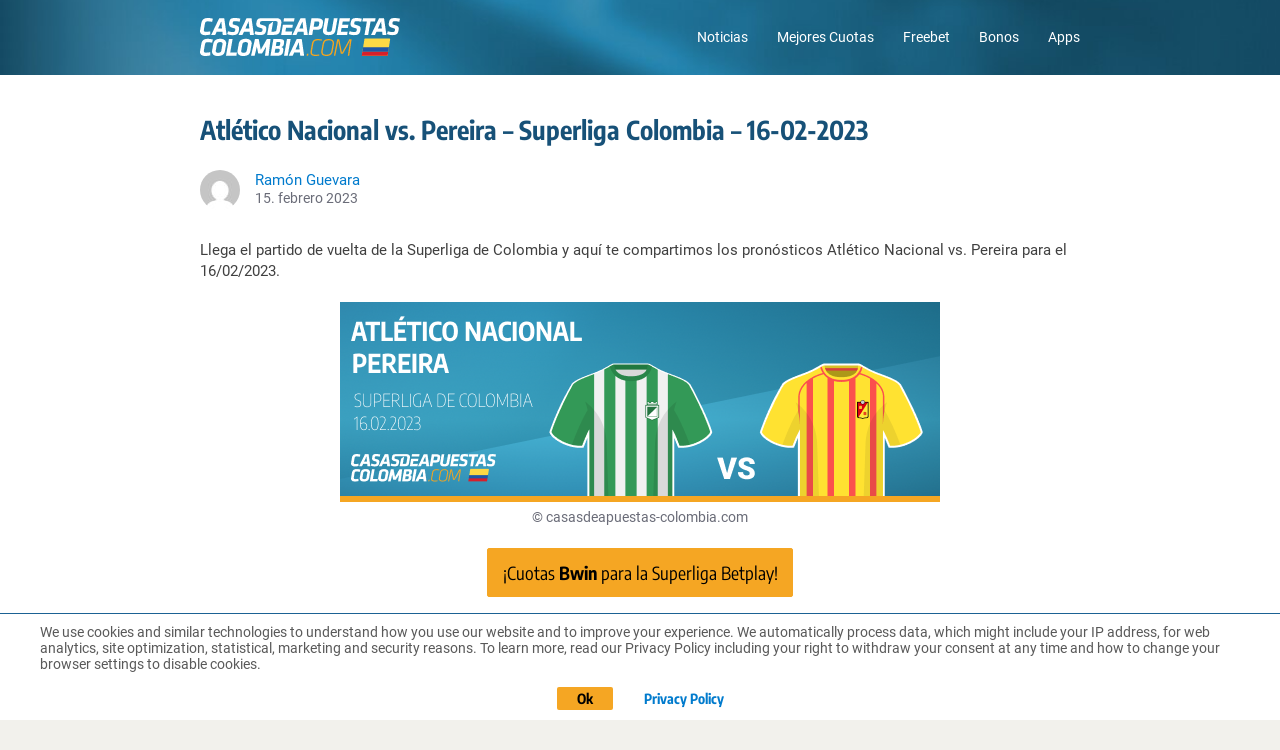

--- FILE ---
content_type: text/html; charset=UTF-8
request_url: https://www.casasdeapuestas-colombia.com/noticias/atletico-nacional-pereira-superliga-colombia-16022023/
body_size: 77947
content:
<!DOCTYPE html>
<html lang="es-CO" class="no-js">
<head>
	<meta charset="UTF-8">
	<meta name="viewport" content="width=device-width,initial-scale=1,minimum-scale=1,maximum-scale=1,user-scalable=no">
	<meta name="viewport" content="width=device-width, initial-scale=1.0, viewport-fit=cover">
	<link rel="preload" href="https://www.casasdeapuestas-colombia.com/wp-content/themes/bonus2/fonts/Roboto_400.woff2" as="font" type="font/woff2" crossorigin>
	<link rel="preload" href="https://www.casasdeapuestas-colombia.com/wp-content/themes/bonus2/fonts/Roboto_500.woff2" as="font" type="font/woff2" crossorigin>
	<link rel="preload" href="https://www.casasdeapuestas-colombia.com/wp-content/themes/bonus2/fonts/Roboto_700.woff2" as="font" type="font/woff2" crossorigin>
	<link rel="preload" href="https://www.casasdeapuestas-colombia.com/wp-content/themes/bonus2/fonts/Encode_400.woff2" as="font" type="font/woff2" crossorigin>
	<link rel="preload" href="https://www.casasdeapuestas-colombia.com/wp-content/themes/bonus2/fonts/Encode_500.woff2" as="font" type="font/woff2" crossorigin>
	<link rel="preload" href="https://www.casasdeapuestas-colombia.com/wp-content/themes/bonus2/fonts/Encode_700.woff2" as="font" type="font/woff2" crossorigin>
	<link rel="profile" href="http://gmpg.org/xfn/11">
		<script>(function(html){html.className = html.className.replace(/\bno-js\b/,'js')})(document.documentElement);</script>
<meta name='robots' content='index, follow, max-image-preview:large, max-snippet:-1, max-video-preview:-1' />
	<style>img:is([sizes="auto" i], [sizes^="auto," i]) { contain-intrinsic-size: 3000px 1500px }</style>
	<style type="text/css">@charset "UTF-8";#content figure,img{height:auto;max-width:100%}.fa,.fa-stack{display:inline-block}a img,img,legend{border:0}b,h1,h2,h3,h4,h5,h6,strong{font-weight:700}body,fieldset,form,h1,h2,h3,h4,h5,h6,li{margin:0}.fa.fa-pull-left,.fa.pull-left{margin-right:.3em}body,fieldset,li,ol,ul{padding:0}input,option,option[selected],select,textarea{background-color:#fcfcfa}html,select{box-sizing:border-box}@font-face{font-display:swap;font-family:Roboto;src:url(/wp-content/themes/bonus2/fonts/Roboto_400.woff2)format("woff2"),url(/wp-content/themes/bonus2/fonts/Roboto_400.ttf)format("truetype");font-weight:400;font-style:normal}@font-face{font-display:swap;font-family:Roboto;src:url(/wp-content/themes/bonus2/fonts/Roboto_500.woff2)format("woff2"),url(/wp-content/themes/bonus2/fonts/Roboto_500.ttf)format("truetype");font-weight:500;font-style:normal}@font-face{font-display:swap;font-family:Roboto;src:url(/wp-content/themes/bonus2/fonts/Roboto_700.woff2)format("woff2"),url(/wp-content/themes/bonus2/fonts/Roboto_700.ttf)format("truetype");font-weight:700;font-style:normal}@font-face{font-display:swap;font-family:"Encode Sans Condensed";src:url(/wp-content/themes/bonus2/fonts/Encode_400.woff2)format("woff2"),url(/wp-content/themes/bonus2/fonts/Encode_400.ttf)format("truetype");font-weight:400;font-style:normal}@font-face{font-display:swap;font-family:"Encode Sans Condensed";src:url(/wp-content/themes/bonus2/fonts/Encode_500.woff2)format("woff2"),url(/wp-content/themes/bonus2/fonts/Encode_500.ttf)format("truetype");font-weight:500;font-style:normal}@font-face{font-display:swap;font-family:"Encode Sans Condensed";src:url(/wp-content/themes/bonus2/fonts/Encode_700.woff2)format("woff2"),url(/wp-content/themes/bonus2/fonts/Encode_700.ttf)format("truetype");font-weight:700;font-style:normal}@font-face{font-display:swap;font-family:FontAwesome;src:url(/wp-content/themes/bonus2/fonts/fontawesome/fontawesome-webfont.eot?v=4.7.0);src:url(/wp-content/themes/bonus2/fonts/fontawesome/fontawesome-webfont.eot?#iefix&v=4.7.0)format("embedded-opentype"),url(/wp-content/themes/bonus2/fonts/fontawesome/fontawesome-webfont.woff2?v=4.7.0)format("woff2"),url(/wp-content/themes/bonus2/fonts/fontawesome/fontawesome-webfont.woff?v=4.7.0)format("woff"),url(/wp-content/themes/bonus2/fonts/fontawesome/fontawesome-webfont.ttf?v=4.7.0)format("truetype"),url(/wp-content/themes/bonus2/fonts/fontawesome/fontawesome-webfont.svg?v=4.7.0#fontawesomeregular)format("svg");font-weight:400;font-style:normal}.fa{font:10px/1 FontAwesome;font-size:inherit;-webkit-font-smoothing:antialiased;-moz-osx-font-smoothing:grayscale;text-rendering:auto}.fa-lg{font-size:1.33333333em;line-height:.75em;vertical-align:-15%}.fa-2x{font-size:2em}.fa-3x{font-size:3em}.fa-4x{font-size:4em}.fa-5x{font-size:5em}.fa-fw{text-align:center;width:1.28571429em}.fa-ul{list-style-type:none;margin-left:2.14285714em;padding-left:0}.fa.fa-pull-right,.fa.pull-right{margin-left:.3em}.fa-ul>li{position:relative}.fa-li{left:-2.14285714em;position:absolute;text-align:center;top:.14285714em;width:2.14285714em}.fa-li.fa-lg{left:-1.85714286em}.fa-border{border:.08em solid #eee;border-radius:.1em;padding:.2em .25em .15em}.fa-pull-left{float:left}.fa-pull-right,.pull-right{float:right}.alignleft,.pull-left{float:left}.fa-spin{-webkit-animation:fa-spin 2s infinite linear;animation:fa-spin 2s infinite linear}.fa-pulse{-webkit-animation:fa-spin 1s infinite steps(8);animation:fa-spin 1s infinite steps(8)}@-webkit-keyframes fa-spin{0%{-webkit-transform:rotate(0);transform:rotate(0)}to{-webkit-transform:rotate(359deg);transform:rotate(359deg)}}@keyframes fa-spin{0%{-webkit-transform:rotate(0);transform:rotate(0)}to{-webkit-transform:rotate(359deg);transform:rotate(359deg)}}.fa-rotate-90{-ms-filter:"progid:DXImageTransform.Microsoft.BasicImage(rotation=1)";-ms-transform:rotate(90deg);-webkit-transform:rotate(90deg);transform:rotate(90deg)}.fa-rotate-180{-ms-filter:"progid:DXImageTransform.Microsoft.BasicImage(rotation=2)";-ms-transform:rotate(180deg);-webkit-transform:rotate(180deg);transform:rotate(180deg)}.fa-rotate-270{-ms-filter:"progid:DXImageTransform.Microsoft.BasicImage(rotation=3)";-ms-transform:rotate(270deg);-webkit-transform:rotate(270deg);transform:rotate(270deg)}.fa-flip-horizontal{-ms-filter:"progid:DXImageTransform.Microsoft.BasicImage(rotation=0, mirror=1)";-ms-transform:scale(-1,1);-webkit-transform:scale(-1,1);transform:scale(-1,1)}.fa-flip-vertical{-ms-filter:"progid:DXImageTransform.Microsoft.BasicImage(rotation=2, mirror=1)";-ms-transform:scale(1,-1);-webkit-transform:scale(1,-1);transform:scale(1,-1)}:root .fa-flip-horizontal,:root .fa-flip-vertical,:root .fa-rotate-180,:root .fa-rotate-270,:root .fa-rotate-90{filter:none}.fa-stack{height:2em;line-height:2em;position:relative;vertical-align:middle;width:2em}.fa-stack-1x,.fa-stack-2x{left:0;position:absolute;text-align:center;width:100%}.fa-stack-1x{line-height:inherit}.fa-stack-2x{font-size:2em}.fa-inverse{color:#fff}.fa-18::before{background:url(/wp-content/themes/bonus2/images/18_icon.svg)no-repeat;background-size:contain;content:"";display:block;height:30px;width:30px}.fa-21::before{background:url(/wp-content/themes/bonus2/images/21_icon.svg)no-repeat;background-size:contain;content:"";display:block;height:30px;width:30px}.fa-facebook:before{content:""}.fa-google-plus:before{content:""}.fa-youtube:before{content:""}.fa-twitter:before{content:""}.fa-check-circle::after,.fa-times-circle::after{content:none}.fa-check-circle,.fa-times-circle{background-repeat:no-repeat;background-size:contain;content:"";height:16px;width:16px}.fa-check-circle.available{background-image:url([data-uri])}.fa-times-circle.not-available{background-image:url([data-uri])}html{font-size:16px;height:100%;line-height:1.333em;-webkit-tap-highlight-color:transparent;-ms-text-size-adjust:100%;-webkit-text-size-adjust:100%}*,::after,::before{box-sizing:inherit}:focus{outline:0}.none{display:none}body{background-color:#f2f1ec;color:#404040;font-family:Roboto,sans-serif;font-size:100%;font-style:normal;font-variant:normal}.header-bg{background-image:url([data-uri]);background-position:center center;background-repeat:no-repeat;background-size:cover;content:"";left:0;min-height:64px;position:absolute;right:0;top:0;width:100%;z-index:1}.header-legal-copyright~.header-bg{top:35px}.single-bonus.comparison-page .header-legal-copyright~.header-bg,.single-bonus .header-legal-copyright~.header-bg{top:0}.comparison-page .header-legal-copyright~.header-bg{top:50px}html[lang^=nl] .comparison-page .header-bg{top:38px}.home .header-bg{height:310px}.single-bonus .header-bg{height:127px}@media only screen and (min-width:1030px){.header-bg{min-height:75px}.home .header-bg{height:280px}.single-bonus .header-bg{height:206px}.comparison-page .header-legal-copyright~.header-bg{top:35px}}a{color:#017bcd;text-decoration:none}a:active,a:active>*,a:hover,a:hover>*{color:#1ba0fa;outline:0}a:focus,a:focus>*{outline:0}img{height:auto;-ms-interpolation-mode:bicubic}h1,h2{color:#175178;font-family:"Encode Sans Condensed",sans-serif}h3,h4{color:#2d3142;font-family:Roboto,sans-serif}h1{font-size:26px}h2{font-size:20px}h3{font-size:17px}h4{font-size:15px}abbr[title]{border-bottom:1px dotted}blockquote{color:#6a6c78;margin:1em 0 1em 40px}q{quotes:none}q::after,q::before{content:""}ol,ul{list-style:none;margin:1em 0}ol li::before,ul li::before{color:#017bcd}ol{counter-reset:item}ol li::before{content:counter(item)". ";counter-increment:item}ul li::before{font-size:1.4em}dd{margin:0 0 0 40px}fieldset{border:0}label,select,textarea{font-size:.875rem}button,input,select,textarea{font-size:100%;margin:0;vertical-align:baseline}.button::-moz-focus-inner,.form-button::-moz-focus-inner,button::-moz-focus-inner,input::-moz-focus-inner{border:0;padding:0}input[type=checkbox]{-webkit-appearance:checkbox}input[type=radio]{-webkit-appearance:radio}select{border:1px solid #ccc;border-radius:3px;-moz-box-sizing:border-box;-webkit-box-sizing:border-box;color:#666}input[type=search]{-webkit-appearance:textfield}input[type=search]::-webkit-search-decoration{-webkit-appearance:none}input::-ms-clear{display:none;height:0;width:0}input[type=password],input[type=search],input[type=text],textarea{border:1px solid #ccc;border-radius:3px;-moz-box-sizing:border-box;-webkit-box-sizing:border-box;box-sizing:border-box;color:#666;display:inline-block;padding:0 .3em;transition:all .15s linear;width:100%}.button,.cta_wrapper a,.form-button,button,input[type=button],input[type=reset],input[type=submit]{-moz-appearance:none;-webkit-appearance:none;appearance:none;border-radius:2px;cursor:pointer;display:inline-block;font-family:"Encode Sans Condensed",sans-serif;line-height:1.5625rem;padding:0 10px;text-align:center;text-decoration:none}.button::-moz-focus-inner,.form-button::-moz-focus-inner,button::-moz-focus-inner,input[type=button]::-moz-focus-inner,input[type=reset]::-moz-focus-inner,input[type=submit]::-moz-focus-inner{border:0;padding:0}input[type=checkbox],input[type=radio]{-moz-box-sizing:border-box;-webkit-box-sizing:border-box;box-sizing:border-box;vertical-align:text-bottom}textarea{-moz-appearance:none;-webkit-appearance:none;appearance:none;height:auto;line-height:1.6em;overflow:auto;padding:.2em .3em;resize:vertical;vertical-align:top;width:100%}table{border-collapse:collapse;border-spacing:0}p:empty,script{display:none}li,p{font-size:14px}hr{background-color:transparent;border-top:1px solid #e2ddd1;height:1px;margin:10px 0;padding:0}hr+hr{margin:-9px 0 10px}.clearfix::after,.clearfix::before,.navigation-content::after{clear:both;content:"";display:block;zoom:1}@media only screen and (min-width:1030px){li,p{font-size:15px}h1{font-size:32px}h2{font-size:26px}}#buffer{height:46px}.mobile-footer-space{background-color:#031927;display:block;height:57px;width:100%}.alignleft{margin:1.25em 2em 1.25em 0}.alignright{float:right;margin:1.25em 0 1.25em 2em}.aligncenter{clear:both;display:block;margin:1.25em auto}.txt-left{text-align:left}.txt-right{text-align:right}.text-value,.txt-center,.wp-caption-text{text-align:center}.wp-caption-text{color:#6a6c78;font-size:.875em}.page-seo .page-seo-heading,.page-seo .page-seo-text{margin:0 auto;position:relative;z-index:2}.page-seo{background:#fff;left:50%;padding:20px 10px 0;position:relative;transform:translateX(-50%);width:100vw}.single-bonus .page-seo{background:#fafafa;margin-top:20px}.page-seo::before{background:linear-gradient(0deg,#fff 0,#f3f3f3 100%);content:"";height:50px;left:0;position:absolute;right:0;top:0;z-index:1}.single-bonus .page-seo::before{background:linear-gradient(0deg,#fafafa 0,#eaeaea 100%)}.page-seo .page-seo-heading{line-height:1.2em}button{background-color:#017bcd;border:1px solid #017bcd;color:#fff}button:active,button:focus,button:hover{background-color:#1ba0fa;border:1px solid #1ba0fa}.external-button a,.internal-button a{font-weight:400}.btn-orange,.btn-trans-orange{font-weight:700}.btn-large,.btn-mid,.cta_wrapper a,.cta_wrapper button{line-height:1em}.btn-large,.cta_wrapper a{font-size:18px;padding:15px 65px}.cta_wrapper{margin-bottom:10px;padding:0}.btn-mid,.cta_wrapper a,.cta_wrapper button{padding:.813em}.btn-mid{font-size:16px}.btn-orange,.external-button a{background-color:#f5a623;border:1px solid #f5a623}.btn-orange:active,.btn-orange:focus,.btn-orange:hover,.external-button a:active,.external-button a:focus,.external-button a:hover{background-color:#ffc058;border:1px solid #ffc058}.btn-orange,.btn-orange:active,.btn-orange:focus,.btn-orange:hover,.external-button a,.external-button a>*,.external-button a:active,.external-button a:focus,.external-button a:hover{color:#000}.btn-trans-orange,.internal-button a{background-color:transparent;border:1px solid #f5a623;color:#f5a623}.btn-trans-orange:active,.btn-trans-orange:focus,.btn-trans-orange:hover,.internal-button a:active,.internal-button a:focus,.internal-button a:hover{border:1px solid #ffc058}.btn-trans-orange:active,.btn-trans-orange:focus,.btn-trans-orange:hover,.internal-button a:active,.internal-button a:active>*,.internal-button a:focus,.internal-button a:focus>*,.internal-button a:hover,.internal-button a:hover>*{color:#ffc058}.btn-white{background-color:#fff;border:1px solid #017bcd;color:#017bcd}.btn-white:focus,.btn-white:hover{background-color:#fff;border:1px solid #1ba0fa;color:#1ba0fa}.cta_wrapper button.denied,.cta_wrapper button.error,.cta_wrapper button.subscribed{background-color:#665858;border:1px solid #665858;color:#fff;cursor:auto}.view-all-bonus,.view-all-news{padding:20px 0}.view-all-bonus{margin-top:-6px;position:relative}.bonus-rating,.donut-pie{display:block;height:44px;position:relative;width:44px}.text-value{display:block;left:0;line-height:44px;position:absolute;top:0;width:100%}.single-bonus-detail-header .exclusive-bonus,.sports_cube_bonus_exclusive{border:1px solid #f5a623;border-radius:3px;color:#f5a623;font-size:11px;font-weight:700;line-height:1;padding:5px 7px}.white+.comparison_main .sports_cube_bonus_exclusive{border:1px solid #fff;color:#fff}.black+.comparison_main .sports_cube_bonus_exclusive{border:1px solid #000;color:#000}.bonus-detail-golink-top a,.bonus-detail-link a{background-color:#f5a623;border-radius:2px;color:#000;display:block;font-family:"Encode Sans Condensed",sans-serif;font-size:18px;font-weight:400;line-height:44px;min-width:290px;padding:0 20px;text-align:center}#cookie-law-info-bar .cli-plugin-button,#cookie-law-info-bar .cli-plugin-main-link,.archive .pagination .page-numbers,.archive .post .news-content .entry-header .news-title{font-family:"Encode Sans Condensed",sans-serif}.bonus-detail-link a{display:inline-block}.bonus-detail-golink-top a:hover b,.bonus-detail-link a:hover b{color:#000;text-decoration:none}#bonuses_comparison_table_filters::after,.bonus-code-item::after,.bonus-detail-header-line::after,.bonus-section-wrap:after,.bonus-widget-area::after,.bonus_comparison_grid:after,.bonuses_comparison_table_container table.dataTable tr::after,.single-bonus-detail-main::after,.sportscube-promotion-wrap:after{clear:both;content:"";display:block}.bonuses_comparison_table_container .bonus_comparison_grid .sportscube-api-bonus-bookie img{right:auto}.bonus-detail-golink-top a:hover,.bonus-detail-link a:hover{background-color:#ffc058;text-decoration:none}.expand .expand-less,.expand .expand-more{font-weight:700}.scroll-to-top{background-image:url([data-uri]);background-repeat:no-repeat;background-size:contain;bottom:70px;height:40px;margin-bottom:30px;position:fixed;right:7%;width:40px;z-index:80}@media only screen and (max-width:390px){.scroll-to-top.has-cta-btn{bottom:130px;right:15px}#colophon .inner-footer.has-cta-btn .legal-text{padding-right:55px}}.screen-reader-text{display:none}#cookie-law-info-bar,#cookie-law-info-bar .cli-plugin-button{font-size:13px!important}#cookie-law-info-bar{border-bottom:1px solid #1b6294!important;border-top:0!important;bottom:auto!important;color:#474747!important;display:none;padding:8px!important;position:fixed!important;top:0!important}#cookie-law-info-bar .cli-plugin-main-link{color:#575865!important}#cookie-law-info-bar .cli-plugin-button{background:#f5a623!important;border-bottom:none!important;border-radius:2px!important;box-shadow:none!important;color:#000!important;padding:10px 15px!important;text-shadow:none!important}@media only screen and (min-width:320px) and (max-width:375px){#cookie-law-info-bar .cli-plugin-button,#cookie-law-info-bar .cli-plugin-main-link{margin:0;position:absolute}#cookie-law-info-bar span{float:left;height:60px;line-height:1.2;margin-right:140px;text-align:left}#cookie-law-info-bar .cli-plugin-button{right:8px;top:8px}#cookie-law-info-bar .cli-plugin-main-link{bottom:8px;right:25px}}#content,#page,.navigation-wrapper{position:relative}@media only screen and (max-width:320px){#cookie-law-info-bar span{margin-right:100px}}@media only screen and (min-width:1030px){#cookie-law-info-bar,#cookie-law-info-bar .cli-plugin-button{font-size:14px!important}#cookie-law-info-bar .cli-plugin-button{margin-left:70px;margin-right:30px;padding:5px 30px!important}.bonus-detail-golink-top a,.bonus-detail-link a{padding:0 50px}}@media only screen and (max-width:480px){.btn-large{padding:15px 0;width:100%}.scroll-to-top{right:10px}}@media only screen and (min-width:1030px){.view-all-bonus,.view-all-news{padding:30px 0}.view-all-news{border-bottom:none}.mobile-footer-space{display:none}.page-seo{padding:40px 10px 0}.single-bonus .page-seo{margin-top:40px}.page-seo .page-seo-heading,.page-seo .page-seo-text{width:880px}}.home .navigation-content,.single-bonus .navigation-content{border-bottom:1px solid rgba(255,255,255,.4)}#masthead{margin:0 auto;padding:0 10px;position:relative;z-index:100000}.navigation-wrapper{margin:0 auto;width:100%;z-index:2}.navigation-content{padding:15px 0}html[lang^=it] .navigation-content{padding:11px 0}.navigation-logo{background-image:url(/wp-content/themes/bonus2/images/logo-de-v1.svg);background-position:center;background-repeat:no-repeat;background-size:contain;float:left;height:34px;width:140px}html[lang^=fr] .navigation-logo{background-image:url(/wp-content/themes/bonus2/images/logo-fr-v1.svg);width:137px}html[lang^=nl] .navigation-logo{background-image:url(/wp-content/themes/bonus2/images/logo-nl-v1.svg);width:242px}html[lang^=it] .navigation-logo{background-image:url(/wp-content/themes/bonus2/images/logo-it-v1.svg);height:42px;width:147px}html[lang^=pt] .navigation-logo{background:url(/wp-content/themes/bonus2/images/logo-br-v1.svg)center left no-repeat;background-size:contain;width:200px}html[lang*=co] .navigation-logo{background:url(/wp-content/themes/bonus2/images/logo-col-v1.svg)center left no-repeat;width:200px}html[lang*=mx] .navigation-logo{background:url(/wp-content/themes/bonus2/images/logo-mex-v1.svg)center left no-repeat;width:200px}.navigation-menu-wrapper{display:none;float:right}.navigation-menu-wrapper ul li{color:#fff;display:inline-block;font-size:14px}.navigation-menu-wrapper ul li::before{content:none}.navigation-menu-wrapper ul li:not(:last-child){margin-right:25px}.navigation-menu-wrapper ul li a{color:#fff}.navigation-menu-wrapper ul li a:focus,.navigation-menu-wrapper ul li a:hover{opacity:.75}.country__navigation-menu-wrapper{float:right;position:relative}.country__menu-button{align-items:center;background-color:#175178;border:solid 1px #fff;border-radius:2px;color:#fff;cursor:pointer;display:flex;font-size:14px;gap:10px;padding:5px 10px;position:relative;z-index:3}.country__menu-button span{border-bottom:solid 1px #fff;border-right:solid 1px #fff;display:inline-block;height:7px;margin-top:-5px;transform:rotate(45deg);width:7px}.country-nav{background-color:#fff;border-radius:0 0 2px 2px;box-shadow:0 0 6px 0 rgba(0,0,0,.3);margin:0;opacity:0;position:absolute;visibility:hidden;top:0;transition:all .5s ease;width:100%}.open-menu .country__menu-button{border-radius:2px 2px 0 0}.open-menu .country-nav{opacity:1;visibility:visible;top:100%}.country-nav li{border-top:solid 1px #eee;line-height:1.2em}.country-nav a{color:inherit;display:block;font-size:15px;padding:8px 10px}.country-nav .current_page_item a{color:#017bcd;font-weight:700}.country-nav a:hover{color:#017bcd}@media only screen and (min-width:1030px){.navigation-wrapper{display:block;width:880px}.navigation-menu-wrapper{display:block}.country__navigation-menu-wrapper{display:none}.navigation-content{padding:10px 0}.navigation-logo{height:38px;margin:.5em 0;width:157px}html[lang^=nl] .navigation-logo{width:270px}html[lang^=it] .navigation-logo{height:49px;margin:.2em 0;width:164px}html[lang^=fr] .navigation-logo{height:38px;width:154px}}#page{background-color:#fff;margin:0 auto;overflow:hidden;padding:20px 10px}.single-bonus #page{background-color:#fafafa}.home #page{padding-top:10px}.archive #page,.single-post #page{padding-bottom:0}#content{z-index:2}#page .entry-title,#page .page-title{color:#175178;font-size:20px;font-weight:700;line-height:1.2em}#page .entry-title{margin-bottom:10px}#page .entry-content ul li,#page .page-seo ul li{padding-left:15px;position:relative}#page .entry-content ul li::before,#page .page-seo ul li::before{left:0;position:absolute;top:0}#page .entry-content ul li::before,#page .page-seo ul li::before{content:"•"}.archive .pagination .page-numbers.next::before,.archive .pagination .page-numbers.prev::before,.single-post .post-navigation .nav-links .next-arrow::before,.single-post .post-navigation .nav-links .prev-arrow::before{content:""}#page .entry-content p:first-of-type,#page .taxonomy-description p:first-of-type{margin-top:0}#page .entry-content p:last-of-type,#page .page-seo-text p:last-of-type,#page .taxonomy-description p:last-of-type{margin-bottom:0}@media only screen and (min-width:1030px){#content{margin:0 auto;width:880px}#page .entry-title{margin-bottom:25px}#page .entry-title,#page .page-title{font-size:26px}#page{padding:40px 10px 50px}.single-bonus #page{padding:40px 10px}}body.home::before{z-index:1}.home h2.entry-title{margin-bottom:10px}.home #content{width:100%}.home main.site-main{background-color:#fff;margin-left:-10px;margin-right:-10px;padding-left:10px;padding-right:10px;padding-top:20px}.home .front-page-top{margin-bottom:24px;margin-top:10px;position:relative;text-align:center}.home .front-page-top h1{color:#fff;line-height:1.2em;margin:0 auto}.home .front-page-top p{color:#fff;font-size:15px;margin:10px auto 15px}.home .front-page-bottom.archive{padding-top:20px;position:relative}.home .front-page-bottom.archive .page-title{margin-bottom:20px}@media only screen and (max-width:480px){.home .front-page-top h1{width:270px}}@media only screen and (min-width:1030px){.home main.site-main{padding-top:40px}.home article.page{margin:0 auto;width:880px}.home .bonus-section-wrap{margin-top:20px}.home .front-page-top{margin-bottom:40px}.home .front-page-top p{font-size:16px;margin:10px auto 25px}.home .front-page-bottom.archive .page-title{margin-bottom:40px}.home .front-page-bottom.archive{margin:0 auto;padding-top:40px;width:880px}}.archive .taxonomy-description{margin:10px 0 20px;overflow:hidden}.front-page-bottom.archive{padding-top:20px}.archive .post{background-color:#f3f6f8;border-radius:16px;line-height:20px;margin-bottom:8px;padding:10px;position:relative}.archive .post p{font-size:14px}.archive .post::before{top:0}.archive .post:last-of-type::after{bottom:0}.archive .post .content-thumbnail{float:left;padding-bottom:10px;padding-right:10px}.archive .post .content-thumbnail .post-thumbnail{align-items:center;border-radius:8px;display:flex;height:80px;justify-content:center;overflow:hidden;position:relative;text-align:center;width:120px}.archive .post .content-thumbnail .post-thumbnail img{display:block;height:100%;margin:auto;max-width:inherit;width:auto}.archive .post .news-content .entry-header .news-date-title-wrap{display:inherit}.archive .post .news-content .entry-content{display:inline-block}.archive .post .news-content .entry-content .more-link{color:#017bcd}.news-date-title-wrap{color:#031927}.news-category-backlink{margin-top:10px}.news-category-backlink a{font-size:14px}.news-category-backlink a:hover{text-decoration:none}.news-category-backlink a:hover span{border:1px solid #1ba0fa}.news-category-backlink span{border:1px solid #017bcd;border-radius:4px;display:inline-block;margin-right:2px;margin-top:5px;padding:2px 10px 2px 10px}.archive .post .news-content .entry-header .news-title{color:currentColor;font-size:18px;font-weight:700;line-height:1.2em;padding:3px 0 5px;text-transform:none}.archive .post .news-content .entry-header .news-modified-date{font-size:12px;line-height:20px}.news-modified-date{color:#7b7b7b}.archive .post .news-content .entry-content p{margin:0}.archive .post .news-content .entry-content p>br{display:none}.archive .pagination{margin:20px 0}.archive .pagination .nav-links{border-collapse:separate;border-spacing:1px;display:table}.archive .pagination .page-numbers{background-color:#fafafa;color:#175178;cursor:pointer;display:table-cell;font-size:14px;font-weight:700;height:100%;padding:10px 0;text-align:center;width:1%}.archive .pagination .page-numbers.dots{cursor:default}.archive .pagination .page-numbers.dots:focus,.archive .pagination .page-numbers.dots:hover{background-color:#fafafa}.archive .pagination .page-numbers:hover{background-color:#ebebeb}.archive .pagination .page-numbers.current:hover{background-color:#206ea3}.archive .pagination .page-numbers.current,.archive .pagination .page-numbers:focus{background-color:#175178;color:#fff}.archive .pagination .page-numbers .next-icon,.archive .pagination .page-numbers .prev-icon{background:50% 50%no-repeat;display:block;margin:0 auto;text-indent:-9999px;width:.875em}.archive .pagination .page-numbers .prev-icon{background-image:url(/wp-content/themes/bonus2/images/pagination_left.svg)}.archive .pagination .page-numbers.prev::before,.archive .pagination .page-numbers.prev:focus .prev-icon{background-image:url(/wp-content/themes/bonus2/images/pagination_left_white.svg)}.archive .pagination .page-numbers .next-icon{background-image:url(/wp-content/themes/bonus2/images/pagination_right.svg)}.archive .pagination .page-numbers.next::before,.archive .pagination .page-numbers.next:focus .next-icon{background-image:url(/wp-content/themes/bonus2/images/pagination_right_white.svg)}@media only screen and (min-width:1030px){.archive .taxonomy-description{margin:25px 0 40px}.archive .post{position:relative}.archive .post::before,.archive .post:last-of-type::after{left:0;right:0}.archive .pagination{margin:50px 0;text-align:center}.archive .pagination .nav-links{display:inline-block}.archive .pagination .page-numbers{width:40px}}.single-post .post-navigation .nav-links a:focus>*,.single-post .post-navigation .nav-links a:hover>*{color:currentColor}.single-post .post-navigation .nav-links .next-link,.single-post .post-navigation .nav-links .prev-link{font-family:"Encode Sans Condensed",sans-serif;font-size:16px;font-weight:700}.single-post .post-navigation .nav-links .next-title,.single-post .post-navigation .nav-links .prev-title{color:#404040;font-size:15px;letter-spacing:-.2px}.single-post .post-navigation .nav-links .next-title,.single-post .post-navigation .nav-links .prev-title{margin-top:5px}.single-post .post-navigation .nav-links .next-arrow,.single-post .post-navigation .nav-links .prev-arrow{background-repeat:no-repeat;background-size:contain;display:inline-block;height:10px;width:10px}.single-post .news-meta{display:table;margin:15px 0}.single-post .news-meta .news-author-avatar,.single-post .news-meta .news-meta .news-date-avatar-wrap{display:table-cell;vertical-align:middle}.single-post .news-meta .news-author-avatar{padding-right:15px}.single-post .news-meta .news-author-avatar .avatar{border-radius:50%}.single-post .news-meta .news-date-avatar-wrap .news-author{color:#017bcd;font-size:.938em}.single-post .news-meta .news-date-avatar-wrap .news-modified-date{color:#6a6c78;font-size:.875em;line-height:1em}.single-post .post-navigation{border-top:1px solid #c8c8c8;margin-top:20px;padding-top:20px}.single-post .post-navigation .nav-links{overflow:hidden}.single-post .post-navigation .nav-links .nav-prev{float:left;text-align:left}.single-post .post-navigation .nav-links .nav-next{float:right;text-align:right}.single-post .post-navigation .nav-links .prev-arrow::before{background-image:url(/wp-content/themes/bonus2/images/arrow_prev_hover.svg)}.single-post .post-navigation .nav-links .prev-arrow{background-image:url(/wp-content/themes/bonus2/images/arrow_prev.svg)}.single-post .post-navigation .nav-links .next-arrow::before{background-image:url(/wp-content/themes/bonus2/images/arrow_next_hover.svg)}.single-post .post-navigation .nav-links .next-arrow{background-image:url(/wp-content/themes/bonus2/images/arrow_next.svg)}.single-post .post-navigation .nav-links .nav-prev a:focus .prev-arrow,.single-post .post-navigation .nav-links .nav-prev a:hover .prev-arrow{background-image:url(/wp-content/themes/bonus2/images/arrow_prev_hover.svg)}.single-post .post-navigation .nav-links .nav-next a:focus .next-arrow,.single-post .post-navigation .nav-links .nav-next a:hover .next-arrow{background-image:url(/wp-content/themes/bonus2/images/arrow_next_hover.svg)}@media only screen and (min-width:1030px){.single-post .post-navigation .nav-links .nav-next,.single-post .post-navigation .nav-links .nav-prev{max-width:370px}.single-post .post-navigation .nav-links .next-title,.single-post .post-navigation .nav-links .prev-title{display:block;margin-top:3px}.single-post .post-navigation{margin-bottom:50px;margin-top:50px;padding-top:40px}.single-post .news-meta{margin:25px 0}}@media only screen and (max-width:1029px){#page{padding-bottom:10px}.single-post .post-navigation{padding:10px 0 20px 0}.single-post .post-navigation .nav-links .nav-next{border-bottom:1px solid #c8c8c8;color:#aaa;margin:0 0 10px;padding:0 0 10px;width:100%}.single-post .post-navigation .nav-links .nav-prev{width:100%}}.lSSlideWrapper .bonus-section-wrap{margin:0 auto}.sportscube-api-bonus-overview .overview-main .conditions-heading,.sportscube-api-bonus-overview .overview-main .conditions-info,.sportscube-api-bonus-overview .overview-main .minAmount-minOdd-heading,.sportscube-api-bonus-overview .overview-main .minAmount-minOdd-info{font-size:14px}.sportscube-api-bonus-overview .overview-main .conditions-info,.sportscube-api-bonus-overview .overview-main .minAmount-minOdd-info{font-size:15px}.sportscube-api-bonus-overview .overview-main .conditions-section,.sportscube-api-bonus-overview .overview-main .minAmount-minOdd-section{line-height:1.1em}.conditions-info,.minAmount-minOdd-info{font-size:16px;font-weight:600;margin-top:0!important}.conditions-heading,.minAmount-minOdd-heading{color:#6a6c78;margin:0!important}.sportscube-api-bonus-overview{background-color:#fafafa;border-radius:2px;box-shadow:inset 0 0 0 1px #dddee0,inset 0-1px 0 1px rgba(0,0,0,.18);display:inline-block;float:left;margin:10px 10px 10px 0;text-align:left;width:240px}@media only screen and (max-width:1029px){.bonus-section-wrap,.sportscube-promotion-wrap{font-size:0}.bonus-section-wrap>div,.sportscube-promotion-wrap>div{font-size:16px}}body .sportscube-api-bonus-overview .overview-header{border-radius:2px 2px 0 0;padding:36px 10px;position:relative}.sportscube-api-bonus-overview .overview-header>div{position:absolute;width:100%}.sportscube-api-bonus-overview .overview-header>div::before{content:"";height:36px;left:80px;opacity:.3;width:1px}.sportscube-api-bonus-overview .overview-header>div::after{background:50% 50%no-repeat;background-size:contain;content:"";height:25px;left:90px;opacity:.3;width:25px}.sportscube-api-bonus-overview.exclusive .overview-header>div::after{display:none}.sportscube-api-bonus-overview .overview-header>div .bonus-rating{bottom:0;margin:auto;position:absolute;right:20px;top:0}.sportscube-api-bonus-overview .overview-main{position:relative}.sportscube-api-bonus-overview .overview-main::after{background-color:#d8d8d8;bottom:0;content:"";height:1px;left:10px;position:absolute;right:10px}.sportscube-api-bonus-overview .overview-main .overview-main-heading-section{height:auto;margin-bottom:10px}.sportscube-api-bonus-overview .overview-main .overview-main-heading-section .percentage-max-bonus{font-family:"Encode Sans Condensed",sans-serif;font-size:20px;font-weight:600;line-height:1.2em}.sportscube-api-bonus-overview .overview-main .overview-main-heading-section .exclusive-bonus:not(:empty){border:1px solid #000;border-radius:3px;color:#000;font-size:10px;font-weight:700;left:105px;letter-spacing:-.17px;line-height:11px;padding:7px 9px 6px;position:absolute;text-align:center;top:-49px}.sportscube-api-bonus-overview .white+.overview-main .exclusive-bonus:not(:empty){border:1px solid #fff;color:#fff}.sportscube-api-bonus-overview .overview-main .minAmount-minOdd-section{margin-bottom:10px}.sportscube-api-bonus-overview .overview-main .conditions-section{height:53px;overflow:hidden}.sportscube-api-bonus-overview .overview-link-section .overview-link{font-family:"Encode Sans Condensed",sans-serif;font-size:1em;font-weight:700}@media only screen and (min-width:1030px){.bonus-section-wrap{position:relative}.sportscube-api-bonus-overview{margin:10px 20px 10px 0}.sportscube-api-bonus-overview .percentage-max-bonus{transition:color .3s}.sportscube-api-bonus-overview:hover .percentage-max-bonus{color:#1ba0fa;transition:color .3s}.sportscube-api-bonus-overview{border-bottom:1px solid #dddee0;box-shadow:0 0 0 1px #dddee0;transition:box-shadow .3s;width:280px}.entry-content>.sportscube-api-bonus-overview:nth-child(3n),.light-slider>.sportscube-api-bonus-overview:nth-child(3n){margin-right:0}div[style*=right] .sportscube-api-bonus-overview{margin:10px 0 10px 16px}div[style*=right] .sportscube-api-bonus-overview:nth-child(1),div[style*=right] .sportscube-api-bonus-overview:nth-child(3n+4){margin-left:0}.sportscube-api-bonus-overview:hover{box-shadow:0 0 0 1px #dddee0,0 4px 6px 0 rgba(0,0,0,.2);transition:box-shadow .3s}.sportscube-api-bonus-overview .overview-header>div::after{height:30px;width:30px}.sportscube-api-bonus-overview .overview-main .overview-main-heading-section{margin-bottom:15px}}.sportscube-api-bonus-overview .overview-header.black>div::after{background-image:url(/wp-content/themes/bonus2/images/freebets_black_icon.svg)}.sportscube-api-bonus-overview .overview-header.black>div::before{background-color:#000}.sportscube-api-bonus-overview .overview-header.white>div::after{background-image:url(/wp-content/themes/bonus2/images/freebets_white_icon.svg)}.sportscube-api-bonus-overview .overview-header.white>div::before{background-color:#fff}#bonuses_comparison_table_filters,.lightbox-background{display:none}.max_bonus_filter_label_wrapper span,.rating_filter_label_wrapper span{color:#175178;font-family:"Encode Sans Condensed",sans-serif;font-size:14px;font-weight:700}.bonus_exclusive_filter_label_wrapper label,.countries_filter_label_wrapper label,.max_bonus_filter_label_wrapper label,.rating_filter_label_wrapper label{color:#6a6a6a}.max_bonus_filter_range_wrapper,.rating_filter_range_wrapper{align-items:center;display:flex}#bonuses_comparison_table_filters .countries_filter_select_wrapper select,#bonuses_comparison_table_filters .max_bonus_filter_wrapper input,#bonuses_comparison_table_filters .rating_filter_wrapper input{width:100%}#bonuses_comparison_table_sort_dropdown,#bonuses_comparison_table_sort_dropdown option,#countries_filter,#countries_filter option{height:28px}#bonuses_comparison_table_sort_dropdown,#countries_filter{color:#175178}.bonuses_comparison_table_filter_buttons .button,.bonuses_comparison_table_show_filters_wrapper .button{font-weight:700}#bonuses_comparison_table_filters input[type=range]{-webkit-appearance:none;appearance:none;background:#dbdbdd;border-radius:5px;height:2px;outline:0;width:100%}#bonuses_comparison_table_filters input[type=range]::-webkit-slider-thumb{-webkit-appearance:none;appearance:none;background-color:#fff;border:1px solid #e2e2e2;border-radius:50%;cursor:pointer;height:20px;width:20px}#bonuses_comparison_table_filters input[type=range]::-moz-range-thumb{background-color:#fff;border:1px solid #e2e2e2;border-radius:50%;cursor:pointer;height:20px;width:20px}.bonuses_comparison_table_range_filters{position:relative}.bonuses_comparison_table_show_filters_wrapper{background-color:rgba(255,255,255,.4);bottom:56px;cursor:pointer;left:0;opacity:0;padding:16px 0;position:fixed;right:0;text-align:center;transition:all 200ms linear;z-index:-1}.bonuses_comparison_table_show_filters_wrapper .button{background-color:#fff;border:1px solid #017bcd;box-shadow:0 3px 6px 0 rgba(0,0,0,.29);color:#017bcd;font-size:13px;line-height:30px;min-width:100px}.bonuses_comparison_table_show_filters_wrapper .button:focus,.bonuses_comparison_table_show_filters_wrapper .button:hover{border:1px solid #1ba0fa;color:#1ba0fa}.rating_filter_label_wrapper #rating_value{min-width:15px}#bonuses_comparison_table_filter_submit{background-color:#017bcd;border:1px solid #017bcd;color:#fff}#bonuses_comparison_table_filter_submit:active,#bonuses_comparison_table_filter_submit:focus,#bonuses_comparison_table_filter_submit:hover{background-color:#1ba0fa;border:1px solid #1ba0fa}.bonuses_comparison_table_filters_wrapper{margin-top:20px}body.comparison-filter #bonuses_comparison_table_filters,body.comparison-filter .lightbox-background{bottom:0;display:block;left:0;opacity:0;position:fixed;right:0;top:0;transition:opacity .2s}body.comparison-filter-effect #bonuses_comparison_table_filters,body.comparison-filter-effect .lightbox-background{opacity:1}body.comparison-filter.comparison-filter-effect .countries_filter_label_wrapper,body.comparison-filter.comparison-filter-effect .max_bonus_filter_label_wrapper,body.comparison-filter.comparison-filter-effect .rating_filter_label_wrapper{margin:24px 0 7px 20px;padding:0}body.comparison-filter .bonus_exclusive_filter_wrapper,body.comparison-filter .bonuses_comparison_table_filter_buttons{padding:0 20px}body.comparison-filter .bonus_exclusive_filter_checkbox_wrapper,body.comparison-filter .bonus_exclusive_filter_label_wrapper{display:inline-block}body.comparison-filter.comparison-filter-effect .max_bonus_filter_range_wrapper,body.comparison-filter.comparison-filter-effect .rating_filter_range_wrapper{background-color:#f5f6f7;border:1px solid #f0f1f2;min-height:50px;padding:10px 20px;width:100%}.comparison-filter-effect #bonuses_comparison_table_filters .countries_filter_wrapper,.comparison-filter-effect #bonuses_comparison_table_filters .max_bonus_filter_wrapper,.comparison-filter-effect #bonuses_comparison_table_filters .rating_filter_wrapper{width:100%}.comparison-filter-effect .range-bar-wrapper .range-bar-element{height:3px;top:14px}body.comparison-filter #bonuses_comparison_table_filters input[type=range]::-webkit-slider-thumb{-webkit-appearance:none;appearance:none;background-color:#fff;border:1px solid #e2e2e2;border-radius:50%;cursor:pointer;height:30px;margin-top:-14px;width:30px}body.comparison-filter #bonuses_comparison_table_filters input[type=range]::-moz-range-thumb{background-color:#fff;border:1px solid #e2e2e2;border-radius:50%;cursor:pointer;height:30px;width:30px}body.comparison-filter .lightbox-background{background-color:rgba(255,255,255,.7);z-index:100}body.comparison-filter #bonuses_comparison_table_filters{background-color:#fff;box-shadow:0 0 2px rgba(0,0,0,.4);left:50%;margin:auto 0;max-height:437px;max-width:290px;transform:translateX(-50%);width:100%;z-index:101}.comparison-filter-effect .bonuses_comparison_table_hide_filters{background-image:url([data-uri])}#bonuses_comparison_table_hide_filters:hover{opacity:.6}body.comparison-filter.comparison-filter-effect #bonuses_comparison_table_filters label{font-size:13px;line-height:1.1}body.comparison-filter .countries_filter_select_wrapper{padding:0 20px}body.comparison-filter .bonus_exclusive_filter_wrapper{height:75px;padding-top:20px}.comparison-filter-effect #bonuses_comparison_table_filters .bonus_exclusive_filter_checkbox_wrapper input[type=checkbox]{-moz-appearance:checkbox;-webkit-appearance:checkbox;border:1px solid #7a7c87;font-size:inherit;line-height:inherit;margin-right:10px;position:relative;top:-1px}body.comparison-filter.comparison-filter-effect .bonuses_comparison_table_filter_buttons input{font-size:14px;height:40px;line-height:1;width:120px}body.comparison-filter #bonuses_comparison_table_filter_submit{float:right}.bonuses_comparison_table_sort_grid_container{color:#fff}#page .bonuses_comparison_table_container[data-table-view=grid] .dataTable thead,#page .bonuses_comparison_table_container.no-sort-dropdown.no-available-views .bonuses_comparison_table_sort_grid_container{display:none}#page .bonuses_comparison_table_container.no-sort-dropdown.no-available-views .dataTable tr:first-child{border-top:1px solid #c8c8c8}#page .bonuses_comparison_table_container.no-sort-dropdown.no-available-views .dataTables_wrapper{padding-top:0}#page .dataTables_wrapper .table_head_disabled thead{display:none}@media only screen and (min-width:1030px){#page .bonuses_comparison_table_container.no-sort-dropdown.no-available-views .dataTables_wrapper{padding-top:20px}#page .bonuses_comparison_table_container thead th{border-bottom:1px solid #c8c8c8}#page .bonuses_comparison_table_container.no-sort-dropdown.no-available-views[data-table-view=list] tbody tr:first-child td,#page .bonuses_comparison_table_container.no-sort-dropdown.no-available-views tbody tr:first-child td{border-top:1px solid #c8c8c8}#primary .bonuses_comparison_table_container.no-sort-dropdown.no-available-views[data-table-view=list] tbody tr:first-child td:last-child,#primary .bonuses_comparison_table_container.no-sort-dropdown.no-available-views tbody tr:first-child td:last-child{border-top:none}}@media only screen and (max-width:1029px){#page .bonuses_comparison_table_container.no-sort-dropdown .bonuses_comparison_table_sort_grid_container,#page .bonuses_comparison_table_container .column_head.sorting_disabled{display:none}#page .bonuses_comparison_table_container th.column_head{border-bottom:none}#page .bonuses_comparison_table_container.no-sort-dropdown tbody tr:first-child{border-top:1px solid #c8c8c8}#page .dataTables_wrapper thead{display:none}}#page .no-sort-dropdown.bonuses_comparison_table_filters_wrapper{display:none}.bonuses_comparison_table_sort_grid_container option{height:27px}#page .bonuses_comparison_table_sort_grid_container label{color:#fff;display:inline-block;margin-right:10px}table.dataTable,table.dataTable td,table.dataTable th{-webkit-box-sizing:content-box;box-sizing:content-box}#bonuses_comparison_table_wrapper{background:#fafafa}@media screen and (min-width:1030px){#bonuses_comparison_table_wrapper{background:#fff;margin:0;padding:10px 0 0}.bonuses_comparison_table_container{margin:0 0 50px}.bonuses_comparison_table_container.empty-table{margin-bottom:0}}table#bonuses_comparison_table.dataTable tbody tr{background:#fafafa;display:block;border-bottom:none}body table#bonuses_comparison_table.dataTable tbody .termsAndConditionsCell{display:block;clear:both;padding:0}body table#bonuses_comparison_table .termsAndConditionsCell{border-bottom:1px solid #c8c8c8}body table#bonuses_comparison_table.dataTable tbody .termsAndConditionsCell>div{padding:0 20px 20px}@media screen and (max-width:1029px){body table#bonuses_comparison_table.dataTable tbody .termsAndConditionsCell>div{padding:0 0 20px}}.bonuses_comparison_table_container table.dataTable tbody td.dataTables_empty{background:#fff;font-size:15px;padding:20px 0;text-align:center}.bonuses_comparison_table_container table.dataTable tr{border-bottom:1px solid #c8c8c8;display:block;position:relative}.bonuses_comparison_table_container table.dataTable tr:last-child{border-bottom:1px solid #c8c8c8}.bonuses_comparison_table_container.empty-table table.dataTable tr:last-child{border-bottom:1px solid #fff}.bonuses_comparison_table_container table.dataTable tbody td,.bonuses_comparison_table_container table.dataTable tbody th{padding:0}.bonuses_comparison_table_container table.dataTable tbody td{display:block}td.bookie .sportscube-api-bonus-bookie{border-radius:2px;height:36px}td.percentageMaxBonusExclusive{margin-top:15px}td.percentageMaxBonusExclusive>div.percentage_max_bonus{margin-left:20px}.detailsLink,td.minAmountMinOdd{margin-left:76px}.bet-price,.percentage-max-bonus,.percentage_max_bonus{color:#031927}.percentage_max_bonus>div{font-family:"Encode Sans Condensed",sans-serif;font-weight:700}.sports_cube_bonus_exclusive{left:0;position:absolute;top:60px}td.conditionsShort,td.minAmountMinOdd{line-height:1.1}td.minAmountMinOdd>div,td.minAmountMinOdd>span{position:relative;top:-7px}.bonus_conditions,.min_amount{clear:both;color:#2d3142;font-size:15px;font-weight:600}.bonuses_comparison_table_container table.dataTable tbody td.conditionsShort{display:none}.detailsLink{margin-bottom:9px;position:relative;top:0}.bonuses_comparison_table_container table.dataTable tbody td.detailsLink .bonus-page-link{font-family:"Encode Sans Condensed",sans-serif;font-size:14px;font-weight:700}.comparison-page .pushNotificationContainer{background:0 0}.bonuses_comparison_table_container .pushNotificationContainer{margin-bottom:25px}.bonuses_comparison_table__bookie_name,.bonuses_comparison_table__column_name,.bonuses_comparison_table_container .hidden{display:none}@media screen and (min-width:960px){table.dataTable tr,table.dataTable tr .percentage_max_bonus,table.dataTable tr .bet-price{transition:.3s}table.dataTable tr:hover td{background:#fff;transition:.3s}table.dataTable tr:hover .percentage_max_bonus,table.dataTable tr:hover .bet-price{color:#1ba0fa;transition:.3s}}@media screen and (max-width:320px){#bonuses_comparison_table_sort_dropdown{width:200px}}@media screen and (min-width:1030px){.bonuses_comparison_table_hide_filters,.bonuses_comparison_table_show_filters_wrapper,.lightbox-background{display:none}.bonus_exclusive_filter_wrapper,.countries_filter_label_wrapper,.max_bonus_filter_label_wrapper,.rating_filter_label_wrapper{padding-bottom:10px}#bonuses_comparison_table_filters .countries_filter_wrapper,#bonuses_comparison_table_filters .max_bonus_filter_wrapper,#bonuses_comparison_table_filters .rating_filter_wrapper{float:left;margin-right:20px;width:180px}.bonus_exclusive_filter_wrapper,.bonuses_comparison_table_filter_buttons{text-align:center;width:250px}.max_bonus_filter_range_wrapper,.rating_filter_range_wrapper{background-color:#fbfbfb;border:1px solid #f0f1f2;border-radius:4px;height:28px;padding:0 10px}#bonuses_comparison_table_filters{display:block}.bonuses_comparison_table_filters_wrapper{border-top:1px solid #c8c8c8;margin-top:50px;padding-top:20px}.bonuses_comparison_table_filters_wrapper::after{clear:both;content:"";display:block}#bonuses_comparison_table_filters .bonus_exclusive_filter_wrapper>div{display:inline-block}.bonuses_comparison_table_filter_buttons input{font-size:14px!important;height:26px;line-height:1;width:120px}#bonuses_comparison_table_filter_reset{float:left}#bonuses_comparison_table_filter_submit,#bonuses_comparison_table_filters .bonus_exclusive_filter_wrapper,#bonuses_comparison_table_filters .bonuses_comparison_table_filter_buttons{float:right}#bonuses_comparison_table_filter_submit,#bonuses_comparison_table_filters .bonuses_comparison_table_filter_buttons{clear:right}body .bonuses_comparison_table_sort_grid_container{border-radius:4px;clear:both;margin-left:0;padding:8px 10px;text-align:right;width:auto}.bonuses_comparison_table_grid_container .btn-view{display:inline-block;margin-right:5px}.bonuses_comparison_table_grid_container{padding:0 5px 0 10px}.bonuses_comparison_table_grid_container .btn-view::before{background-position:center bottom;content:"";cursor:pointer;display:block;height:17px;position:relative;top:3px;width:17px}.bonuses_comparison_table_grid_container .btn-view.active::before,.bonuses_comparison_table_grid_container .btn-view:hover::before{background-position:center top}.bonuses_comparison_table_grid_container .btn-grid::before{background-image:url([data-uri])}.bonuses_comparison_table_grid_container .btn-list::before{background-image:url([data-uri])}.bonuses_comparison_table_grid_container .btn-mixed::before{background-image:url([data-uri])}#bonuses_comparison_table_wrapper{background-color:#fff;padding:0}.bonuses_comparison_table_container table.dataTable tr{display:table-row}.bonuses_comparison_table_container.empty-table table.dataTable tr:last-child,.bonuses_comparison_table_container.empty-table table.dataTable tr:last-child td{border-bottom:none}.bonuses_comparison_table_container table.dataTable{border-spacing:0}.bonuses_comparison_table_container table.dataTable tbody td,.bonuses_comparison_table_container table.dataTable tbody th{padding:20px 13px 20px 12px}.bonuses_comparison_table_container table.dataTable tbody td{display:table-cell;text-align:left;vertical-align:middle}.bonuses_comparison_table_container table.dataTable tbody td.bookie{float:inherit;min-width:91px;padding-left:20px;width:91px!important}td.bookie div.sportscube-api-bonus-bookie{border-radius:2px;height:52px;margin-top:0;width:100%}.bonuses_comparison_table_container table.dataTable tbody td.percentageMaxBonusExclusive{float:inherit;margin-top:0;max-width:165px;padding-left:7px;width:165px}td.percentageMaxBonusExclusive>div.percentage_max_bonus{margin-left:0}div.percentage_max_bonus>div{display:inline-block;font-size:20px;line-height:1.1578}.sports_cube_bonus_exclusive{display:inline-block;font-size:11px;font-weight:700;left:inherit;position:relative;top:2px}td.minAmountMinOdd{margin-left:0;max-width:150px;width:150px}td.minAmountMinOdd>div,td.minAmountMinOdd>span{font-size:14px;top:inherit}td.minAmountMinOdd>span.sportscube-api-bonus-minAmount-minOdd-cell-heading{font-size:13px;line-height:1.6}.bonuses_comparison_table_container table.dataTable tbody td.conditionsShort{display:table-cell;max-width:190px;width:190px}.bonuses_comparison_table_container table.dataTable tbody td.conditionsShort .sportscube-api-bonus-conditions-cell-heading{line-height:1.5}.bonuses_comparison_table_container table.dataTable tbody td.conditionsShort div{font-size:14px;line-height:1.1}.bonuses_comparison_table_container table.dataTable tbody td.conditionsShort .bonus_conditions{font-size:15px}.bonuses_comparison_table_container table.dataTable tbody td.detailsLink .bonus-page-link,.detailsLink{font-size:16px}table td.rating{max-width:48px;position:inherit;right:inherit;top:inherit;width:44px}td.rating .donut-pie{margin:0 auto}.detailsLink{margin-left:0;top:inherit}.bonuses_comparison_table_container table.dataTable tbody td.detailsLink{max-width:90px;padding-right:20px;width:90px}}#bonuses_comparison_table .sports_cube_bonus_exclusive,.bonuses_comparison_table_container .bonus_comparison_row .comparison_main .sports_cube_bonus_exclusive{font-size:11px;font-weight:500;line-height:.9;padding:7px}.bonuses_comparison_table_container .bonus_comparison_row .comparison_link_section,.bonuses_comparison_table_container .bonus_comparison_row .comparison_main{padding:15px 20px}.bonuses_comparison_table_container .bonus_comparison_row .comparison_main .bet-price,.bonuses_comparison_table_container .bonus_comparison_row .comparison_main .percentage_max_bonus{font-size:20px}.bonuses_comparison_table_container .bonus_comparison_row .comparison_main .bonus_conditions,.bonuses_comparison_table_container .bonus_comparison_row .comparison_main .min_amount{font-size:15px}.bonuses_comparison_table_container .bonus_comparison_row .comparison_main .sportscube-api-bonus-conditions-cell-heading,.bonuses_comparison_table_container .bonus_comparison_row .comparison_main .sportscube-api-bonus-minAmount-minOdd-cell-heading{color:#6a6c78}.bonuses_comparison_table_container .bonus_comparison_row .comparison_main .minAmountMinOdd,.bonuses_comparison_table_container .bonus_comparison_row .comparison_main .percentageMaxBonusExclusive{margin-bottom:10px}.bonuses_comparison_table_container .bonus_comparison_row .comparison_main .conditionsShort,.bonuses_comparison_table_container .bonus_comparison_row .comparison_main .minAmountMinOdd{line-height:1.1em}.bonuses_comparison_table_container .bonus_comparison_row .comparison_header .bookie::after,.bonuses_comparison_table_container .bonus_comparison_row .comparison_header .bookie::before{bottom:0;content:"";margin:auto;position:absolute;top:0}.bonuses_comparison_table_container .bonus_comparison_grid:not(:empty){margin:0-10px;padding:10px 0;position:relative}.bonuses_comparison_table_container .bonus_comparison_row{background-color:#fafafa;border-bottom:1px solid #dddee0;border-radius:2px;box-shadow:0 0 0 1px #dddee0;float:left;margin:10px;transition:box-shadow .3s;width:280px}.bonuses_comparison_table_container .bonus_comparison_row:hover{box-shadow:0 0 0 1px #dddee0,0 4px 6px 0 rgba(0,0,0,.2);transition:box-shadow .3s}.bonuses_comparison_table_container .bonus_comparison_row .bet-price,.bonuses_comparison_table_container .bonus_comparison_row .percentage_max_bonus{transition:color .1s}.bonuses_comparison_table_container .bonus_comparison_row:hover .bet-price,.bonuses_comparison_table_container .bonus_comparison_row:hover .percentage_max_bonus{color:#1ba0fa;transition:color .3s}.bonuses_comparison_table_container .bonus_comparison_row .comparison_header{border-radius:2px 2px 0 0;height:70px;position:relative}.bonuses_comparison_table_container .bonus_comparison_row .comparison_header .bookie .sportscube-api-bonus-bookie img{bottom:0;left:10px;margin:auto;top:0;transform:none;width:70px}.bonuses_comparison_table_container .bonus_comparison_row .comparison_header .bookie::before{height:36px;left:90px;opacity:.3;width:1px}.bonuses_comparison_table_container .bonus_comparison_row .comparison_header .bookie::after{background:50% 50%no-repeat;background-size:contain;height:30px;left:100px;opacity:.3;width:30px}.bonuses_comparison_table_container .bonus_comparison_row .comparison_header .rating{bottom:0;height:44px;margin:auto;position:absolute;right:10px;top:0}.bonuses_comparison_table_container .bonus_comparison_row .comparison_main{position:relative}.bonuses_comparison_table_container .bonus_comparison_row .comparison_main .sports_cube_bonus_exclusive{left:105px;padding:7px 10px;position:absolute;top:-47px}.bonuses_comparison_table_container .bonus_comparison_row .comparison_main .conditionsShort{height:53px;overflow:hidden}.bonuses_comparison_table_container .bonus_comparison_row .comparison_main .conditionsShort::after{background-color:#d8d8d8;bottom:0;content:"";height:1px;left:10px;position:absolute;right:10px}.bonuses_comparison_table_container .bonus_comparison_row .comparison_link_section .detailsLink{font-family:"Encode Sans Condensed",sans-serif;font-weight:700;margin-bottom:0}.bonuses_comparison_table_sort_grid_container .bonuses_comparison_table_grid_container,.bonuses_comparison_table_sort_grid_container .bonuses_comparison_table_sort_container{display:inline-block}@media screen and (max-width:1029px){.bonuses_comparison_table_sort_grid_container .bonuses_comparison_table_grid_container{display:none}}.bonuses_comparison_table_container .bonus_comparison_row .comparison_header.black .bookie::after{background-image:url(/wp-content/themes/bonus2/images/freebets_black_icon.svg)}.bonuses_comparison_table_container .bonus_comparison_row .comparison_header.black .bookie::before{background-color:#000}.bonuses_comparison_table_container .bonus_comparison_row .comparison_header.white .bookie::after{background-image:url(/wp-content/themes/bonus2/images/freebets_white_icon.svg)}.bonuses_comparison_table_container .bonus_comparison_row .comparison_header.white .bookie::before{background-color:#fff}.bonuses_comparison_table_container .bonus_comparison_row.exclusive .comparison_header .bookie:after{display:none}#mobile-menu-container{background-image:url([data-uri]);background-position:center;background-repeat:no-repeat;background-size:cover;bottom:0;display:block;left:0;position:fixed;right:0;z-index:99}#mobile-menu-container .meta-nav-mobile{display:table;margin:0;padding:0;table-layout:fixed;width:100%}#mobile-menu-container .meta-nav-mobile li::before{content:none}#mobile-menu-container .meta-nav-mobile .menu-item{display:table-cell;text-align:center}#mobile-menu-container .meta-nav-mobile .menu-item a{color:#fff;display:block;font-size:11px;height:100%;margin:0 auto;opacity:.75;padding:35px 0 0;position:relative;text-decoration:none;width:100%}#mobile-menu-container .meta-nav-mobile li a:before{background-image:url(/wp-content/themes/bonus2/images/mobile-menu-bonus.svg?123456);background-position-y:0;background-size:375px 48px;content:"";display:block;height:24px;left:0;margin:auto;overflow:hidden;position:absolute;right:0;top:10px;width:25px}#mobile-menu-container .meta-nav-mobile li.home-icon a:before{background-position-x:0}#mobile-menu-container .meta-nav-mobile li.news-icon a:before{background-position-x:-25px}#mobile-menu-container .meta-nav-mobile li.vergleich-icon a:before{background-position-x:-50px}#mobile-menu-container .meta-nav-mobile li.freiwetten-icon a:before{background-position-x:-75px}#mobile-menu-container .meta-nav-mobile li.boost-icon a:before{background-position-x:-100px}#mobile-menu-container .meta-nav-mobile li.wc-icon a:before{background-position-x:-125px}#mobile-menu-container .meta-nav-mobile li.hockey-icon a:before{background-position-x:-150px}#mobile-menu-container .meta-nav-mobile li.boxing-icon a:before{background-position-x:-175px}#mobile-menu-container .meta-nav-mobile li.basket-icon a:before{background-position-x:-200px}#mobile-menu-container .meta-nav-mobile li.racing-icon a:before{background-position-x:-225px}#mobile-menu-container .meta-nav-mobile li.football-icon a:before{background-position-x:-250px}#mobile-menu-container .meta-nav-mobile li.darts-icon a:before{background-position-x:-275px}#mobile-menu-container .meta-nav-mobile li.world-icon a:before{background-position-x:-300px}#mobile-menu-container .meta-nav-mobile li.tactics-icon a:before{background-position-x:-325px}#mobile-menu-container .meta-nav-mobile li.tennis-icon a:before{background-position-x:-350px}#mobile-menu-container .meta-nav-mobile li.current-menu-item a,#mobile-menu-container .meta-nav-mobile li a:hover,#mobile-menu-container .meta-nav-mobile li a:focus,#mobile-menu-container .meta-nav-mobile li a:active{opacity:1}#mobile-menu-container .meta-nav-mobile li.current-menu-item a:before,#mobile-menu-container .meta-nav-mobile li a:hover:before,#mobile-menu-container .meta-nav-mobile li a:hover:focus,#mobile-menu-container .meta-nav-mobile li a:hover:active{background-position-y:-24px}@media only screen and (min-width:1030px){#mobile-menu-container{display:none}.expired-bonus-message{height:60px;max-width:600px}}body.single-bonus::before{height:129px;z-index:1}body.single-bonus.bonus-not-available::before{height:203px}body.single-bonus.bonus-not-available .entry-content{margin-top:90px}body.single-bonus.bonus-available::before{height:158px}body.single-bonus.bonus-available .entry-content{margin-top:45px}@media only screen and (min-width:1030px){body.single-bonus.bonus-available #page .entry-title,body.single-bonus.bonus-not-available #page .entry-title{margin-bottom:10px}body.single-bonus::before{height:207px}body.single-bonus.bonus-not-available::before{height:246px}body.single-bonus.bonus-not-available .entry-content{margin-top:70px}body.single-bonus.bonus-available::before{height:231px}body.single-bonus.bonus-available .entry-content{margin-top:55px}}.bonus-detail-header-line .bonus-detail-golink-top{display:none}.bonus-detail-tabbed-menu{display:table;width:100%}#page ul.bonus-detail-tabbed-menu li{padding-left:0}#page ul.bonus-detail-tabbed-menu li::before{display:none}.bonus-detail-tabbed-menu li{border-bottom:3px solid #c8c8c8;cursor:pointer;display:table-cell;line-height:1.2;text-align:center;transition:border-bottom-color .4s ease,color .2s ease-in,font-weight 50ms ease-in;vertical-align:middle;width:25%}.bonus-detail-tabbed-menu .bonus-detail-tabbed-menu-item{font-size:13px}.bonus-detail-tabbed-menu li:hover{border-bottom-color:#206ea3}.bonus-detail-tabbed-menu li a{color:#595959;display:block;padding:10px 0}.bonus-detail-tabbed-menu li a:hover{color:#206ea3}.bonus-detail-tabbed-menu li.active{border-bottom-color:#175178}.bonus-detail-tabbed-menu li.active a{color:#175178;font-weight:700}.bonus-detail-content-item{display:none}.bonus-detail-content-item.active{display:block}#page .bonus-detail-header-line .bonus-detail-header .entry-title{color:#fff;font-size:22px}.bonus-detail-country-availability{display:table;position:relative}.bonus-detail-country-availability .fa,.bonus-details-country-description{vertical-align:top}.bonus-detail-country-availability .fa{display:table-cell}.available{color:#0e8e00}.not-available{color:#fd3000}.bonus-details-country-description{color:#fff;display:table-cell;font-size:14px;line-height:1.2;padding-left:5px}@media only screen and (min-width:1030px){.bonus-details-country-description{max-width:450px}}.single-bonus-detail-header{border-bottom:1px solid #c8c8c8}.sportscube-api-bonus-detail .percentage-max-bonus{color:#000;font-size:20px;font-weight:600}.sportscube-api-bonus-detail .percentage-max-bonus-exclusive{float:left;width:60%}.sportscube-api-bonus-detail .rating-bookie-logo{float:right;text-align:right;width:40%}.sportscube-api-bonus-detail .rating-bookie-logo .bonus-bookie-logo-link,.sportscube-api-bonus-detail .rating-bookie-logo .bonus-rating{display:inline-block}.sportscube-api-bonus-detail .rating-bookie-logo .bonus-rating{position:relative;top:-3px}.sportscube-api-bonus-detail .rating-bookie-logo .bonus-bookie-logo-link{border-radius:2px;display:inline-block;float:right;height:38px;margin-left:10px;overflow:hidden;position:relative;width:56px}.sportscube-api-bonus-detail .exclusive-bonus{display:inline-block;font-weight:400;margin-top:5px}.sportscube-api-bonus-detail .bonus-description{clear:both;font-size:14px;margin-bottom:15px;padding-top:20px}.bonus-detail-content .bonus-detail-content-item{padding:20px 0}.bonus-detail-content .bonus-detail-content-item h2,.bonus-detail-content .bonus-detail-content-item h3,.bonus-detail-content .bonus-detail-content-item h4,.bonus-detail-content .bonus-detail-content-item h5{display:inline-block;line-height:1;padding:20px 0 10px}.single-bonus-detail-main>div>div div{color:#6a6c78;font-size:14px;margin-top:15px}.single-bonus-detail-main>div>div p{color:#2d3142;font-size:17px;font-weight:600}.single-bonus-detail-main .bonus-detail-main-1{margin-top:20px}#page .bonus-detail-content-item ol,#page .bonus-detail-content-item ul{margin:5px 0 0}#page .bonus-detail-content .bonus-detail-main-wrap ol li,#page .bonus-detail-content .bonus-detail-main-wrap ul li{display:block;font-size:15px;font-weight:600;line-height:1;margin-bottom:9px;position:relative}#page .bonus-detail-content .bonus-detail-main-wrap ul li{padding-left:25px}#page .bonus-detail-content .bonus-detail-main-wrap ul li::before{display:none}#page .bonus-coupon-code ul{margin-top:-5px;position:relative}#page .bonus-coupon-code ul li.bonus-code-item{margin-bottom:15px;padding-left:0}#page .bonus-coupon-code ul li.bonus-code-item:last-child{margin-bottom:0}#page .bonus-coupon-code ul li.bonus-code-item input{background:0 0;border:0;color:inherit;float:left;font-size:17px;font-weight:700;padding:0;position:relative;top:4px;width:50%}#page .bonus-coupon-code ul li.bonus-code-item .button{color:#fff;float:right;font-family:"Encode Sans Condensed",sans-serif;font-size:14px;font-weight:400;line-height:29px;margin:0;transition:background-color 250ms ease}#page .bonus-coupon-code ul li.bonus-code-item .button.active{background-color:#665858;border:1px solid #665858;padding-left:16px;padding-right:16px}#page .bonus-coupon-code ul li.bonus-code-item .button.active::before{background:url([data-uri])no-repeat;content:"";display:inline-block;height:10px;padding-right:24px;width:13px}#page .single-bonus-detail-main .bonus-accepted-countries ul,#page .single-bonus-detail-main .bonus-pros-and-cons ul{margin-top:3px}#page ul.trends li{display:block;font-size:15px;line-height:1;margin-bottom:9px;padding-left:25px;position:relative}#page ul.trends li::before{color:transparent}.trends li::before,#page .single-bonus-detail-main .bonus-pros-and-cons ul li::before{background-repeat:no-repeat;background-size:14px 14px;content:"";display:inline-block;height:14px;left:0;position:absolute;top:0;width:14px}.trends li.positive::before,#page .single-bonus-detail-main .bonus-pros-and-cons ul li.bonus-pros::before{background-image:url([data-uri])}.trends li.negative::before,#page .single-bonus-detail-main .bonus-pros-and-cons ul li.bonus-cons::before{background-image:url([data-uri])}#page .single-bonus-detail-main .bonus-accepted-countries ul li{padding-left:0}#page .single-bonus-detail-main .bonus-accepted-countries ul li::before{display:none}.single-bonus-detail-main .bonus-accepted-countries .bonus-accepted-countries-item-flag-wrap{-moz-border-radius:50%;-webkit-border-radius:50%;border-radius:50%;display:inline-block;height:15px;margin-right:6px;overflow:hidden;position:relative;top:2px;width:15px}.single-bonus-detail-main .bonus-accepted-countries .bonus-accepted-countries-item-flag-wrap img{height:21px;left:-3px;max-width:inherit;position:relative;top:-3px;width:auto}#page .single-bonus-detail-main .bonus-deposit-payment-methods ul{margin-bottom:-13px;position:relative}#page .single-bonus-detail-main .bonus-deposit-payment-methods ul li,#page .single-bonus-detail-main .bonus-licenses ul li{background-color:#fff;border-bottom:1px solid #e2ddd1;border-radius:5px;display:inline-block;height:40px;margin-right:10px;overflow:hidden;padding-bottom:10px;padding-left:0;position:relative;text-align:center;width:65px}#page .single-bonus-detail-main .bonus-deposit-payment-methods ul li img,#page .single-bonus-detail-main .bonus-licenses ul li img{display:inline-block;left:0;margin:auto;max-height:80%;max-width:80%;position:absolute;right:0;top:50%;transform:translateY(-50%)}.single-bonus-detail-footer{bottom:56px;left:0;padding-bottom:constant(safe-area-inset-bottom);padding-bottom:env(safe-area-inset-bottom);position:fixed;text-align:center;width:100%;z-index:100}.single-bonus-detail-footer .bonus-detail-link{padding:10px 0}.bonus-detail-content .bonus-detail-link{display:inline-block}#page .bonus-widget-area:not(:empty){border-top:1px solid #c8c8c8;padding-top:20px;position:relative}#page .bonus-news-feed-wrapper{display:block}#page .bonus-news-feed-wrapper+.bonus-news-feed-wrapper{margin-top:20px}#page .bonus-news-feed-wrapper .widget-headline{font-size:20px;font-weight:700;text-transform:inherit}#page .bonus-news-feed-wrapper ul{margin:10px 0 0}#page .bonus-news-feed-wrapper ul li::before{display:none;padding-left:0}#page .bonus-news-feed-wrapper ul li a{display:block;font-size:14px;line-height:1.1;padding:6px 0}@media screen and (min-width:1030px){.bonus-detail-content-item.active{padding:30px 0}.single-bonus-detail-main>div{float:left;margin-top:20px;width:50%}.news-category-backlink{margin-bottom:-30px}.single-bonus-detail-main>div>div div{margin-bottom:6px}.bonus-detail-tabbed-menu .bonus-detail-tabbed-menu-item{font-size:15px;padding:15px 0}#page .bonus-detail-content .bonus-detail-main-wrap{padding-right:20px}.sportscube-api-bonus-detail .bonus-detail-header{float:left}.bonus-detail-header-line .bonus-detail-golink-top{display:inline-block;float:right;position:relative;top:15px}.sportscube-api-bonus-detail .percentage-max-bonus{float:left;font-size:30px;line-height:1}.sportscube-api-bonus-detail .exclusive-bonus{font-size:12px;line-height:1.2;margin-left:10px;margin-top:0;position:relative}.sportscube-api-bonus-detail .rating-bookie-logo .bonus-rating{top:2px}.sportscube-api-bonus-detail .rating-bookie-logo .bonus-bookie-logo-link{height:48px;width:87px}.bonus-detail-header-line .bonus-detail-header{float:left;width:60%}#page .bonus-detail-header-line .bonus-detail-header .entry-title{font-size:42px}.sportscube-api-bonus-detail .bonus-description{font-size:15px;margin-bottom:50px;padding-top:30px}#page .bonus-coupon-code ul li.bonus-code-item .button{float:inherit}.single-bonus-detail-footer{background:0 0;bottom:auto;display:none;left:auto;padding:0;position:inherit;width:100%;z-index:auto}.single-bonus-detail-footer .bonus-detail-link{padding:0}.show-bonus-detail-link+.single-bonus-detail-footer{display:block}.bonus-news-feed-wrapper{float:left;padding-right:60px;width:50%}#page .bonus-news-feed-wrapper+.bonus-news-feed-wrapper{margin-top:0}#page .bonus-widget-area:not(:empty){margin-top:30px;padding-bottom:0;padding-top:40px}#page .bonus-news-feed-wrapper .widget-headline{font-size:22px}#page .bonus-news-feed-wrapper ul li a{font-size:15px;padding:4px 0}}#colophon .inner-footer .copyright_text,#colophon .inner-footer .footer-menus .textwidget h2,#colophon .inner-footer .footer-menus .textwidget ul li a,#colophon .inner-footer .legal-text{color:#fff;opacity:.7}#colophon,#colophon .inner-footer,#colophon .inner-footer .footer-menus,#colophon .inner-footer .legal-text{margin:0 auto}#colophon .inner-footer .footer-menus .footer-menus-left,#colophon .inner-footer .footer-menus .footer-menus-right,#colophon .inner-footer .legal-text div{display:table-cell}#colophon .inner-footer .footer-menus .textwidget ul li:before{content:none}#colophon .inner-footer .footer-menus .textwidget ul li a:focus,#colophon .inner-footer .footer-menus .textwidget ul li a:hover{opacity:1}#colophon{background-color:#031927}#colophon .inner-footer{padding:0 10px 15px}#colophon .inner-footer.has-cta-btn{padding:0 10px 80px}#colophon .inner-footer .footer-menus{display:table;padding-top:30px}#colophon .inner-footer .footer-menus *{font-family:Roboto,sans-serif}#colophon .inner-footer .footer-menus .textwidget h2{font-size:15px;font-weight:500}#colophon .inner-footer .footer-menus .textwidget ul{margin:0}#colophon .inner-footer .footer-menus .textwidget ul li{line-height:2em}#colophon .inner-footer .footer-menus .textwidget ul li a{font-size:13px;font-weight:400}#colophon .inner-footer .legal-text,#colophon .inner-footer .legal-text p{font-size:11px;font-weight:400;line-height:1.2em;max-width:580px}#colophon .inner-footer .legal-text{padding:20px 0 0}#colophon .inner-footer .legal-text .fa-21,#colophon .inner-footer .legal-text .fa-18{padding-right:10px;vertical-align:top}#colophon .inner-footer .legal-text .text a{color:#fff}#colophon .inner-footer .legal-text .text a:focus,#colophon .inner-footer .legal-text .text a:hover{text-decoration:underline}#colophon .inner-footer .copyright_text{font-size:13px;margin-bottom:10px;text-align:center}@media only screen and (max-width:575px){#colophon .inner-footer .footer-menus .footer-menus-left,#colophon .inner-footer .footer-menus .footer-menus-right{padding:0 15px}#colophon .inner-footer .footer-menus .footer-menus-left{padding-left:0}#colophon .inner-footer .footer-menus .footer-menus-right{padding-right:0}#colophon .inner-footer .footer-menus .footer-menus-left .textwidget:first-of-type,#colophon .inner-footer .footer-menus .footer-menus-right .textwidget:first-of-type{padding-bottom:30px}}@media only screen and (min-width:575px){#colophon .inner-footer .footer-menus{width:100%}#colophon .inner-footer .footer-menus .textwidget{display:table-cell;width:1%}#colophon .inner-footer .legal-text .text br:nth-of-type(2){display:none}}@media only screen and (min-width:1030px){#colophon .inner-footer{width:900px}#colophon .inner-footer.has-cta-btn{padding:0 10px 15px}#colophon .inner-footer .footer-menus{padding-top:50px}#colophon .inner-footer .legal-text{padding:20px 0 30px}#colophon .inner-footer .legal-text .fa-21,#colophon .inner-footer .legal-text .fa-18{padding-right:15px;vertical-align:middle}}.logged-in a.post-edit-link{background-color:red;border-radius:4px;color:#fff;line-height:1;margin:20px 0;padding:5px}#cookie-notice{background:#fff!important;border-top:1px solid #1b6294;bottom:0;color:#595959!important;display:block;font-family:"Roboto",sans-serif;font-size:12px;height:auto;left:0;line-height:20px;min-width:auto!important;padding-left:0!important;padding-right:0!important;position:fixed;right:0;visibility:visible;z-index:100000}.cookie-notice-container{padding:10px 10px 15px;width:auto!important}#cn-accept-cookie{background:#f5a623!important;border:0;border-radius:2px!important;color:#000;float:none!important;font-family:"Encode Sans Condensed",sans-serif;font-size:12px;font-weight:700!important;line-height:16px;margin:0!important;padding:8px 16px;position:relative;text-align:center;transition:.2s}#cn-accept-cookie:hover{background:#ffc058!important;transition:.2s}#cn-more-info{background:#fff!important;border:0;box-shadow:none;color:#017bcd;font-family:"Encode Sans Condensed",sans-serif;font-size:12px;font-weight:700!important;left:0;line-height:16px;margin:0!important;padding:0 0 0 16px;position:relative;text-shadow:none;transition:.2s}#cn-more-info:hover{color:#1ba0fa;transition:.2s}#cookie-notice #cn-notice-text{color:#595959!important;display:block;font-size:12px;line-height:14px!important;margin-bottom:0!important;padding-bottom:15px!important;text-align:left}.cn-button.bootstrap{text-shadow:none!important}#cookie-notice .cn-button{letter-spacing:normal;min-height:auto}#cookie-notice #cn-close-notice{display:none}@media only screen and (min-width:980px){.cookie-notice-container{padding:10px 40px!important}#cookie-notice{bottom:0;font-size:13px;left:0;line-height:17px}#cn-accept-cookie{font-size:14px;line-height:17px;padding:3px 20px!important;position:relative}#cn-more-info{border:0;box-shadow:none;color:#017bcd;font-family:"Encode Sans Condensed",sans-serif;font-size:14px;font-weight:700;line-height:17px;padding-left:31px;padding-right:0;position:relative;text-shadow:none}#cookie-notice #cn-notice-text{color:#595959;display:block;font-family:"Roboto",sans-serif;font-size:14px;line-height:16px!important;margin-bottom:15px;padding-bottom:0;text-align:left}}.bonus_comparison_grid div.minAmountMinOdd span,.bonus_comparison_grid div.conditionsShort span{clear:both;color:#6a6c78;display:block;font-size:14px}body .preview-lazyload.container-youtube{padding-top:0}.custom_table,.custom_table td,.custom_table th{border:0}.custom_table th{color:#fff;font-family:Roboto,sans-serif;font-size:16px;font-weight:700;height:50px;line-height:19px;text-align:center}.custom_table td{font-family:"Encode Sans Condensed",sans-serif;font-size:16px;height:45px;line-height:20px;padding:5px 0;text-align:center}.custom_table tr{font-weight:700}.custom_table tr th{background-color:#175178}.custom_table th:first-child{border-bottom-left-radius:2px;border-top-left-radius:2px}.custom_table th:last-child{border-bottom-right-radius:2px;border-top-right-radius:2px}.custom_table tr td img{display:inherit;margin:0 auto}.custom_table tr:nth-child(odd){background:rgba(23,81,120,.05)}.scrollable{overflow:auto;text-align:justify;width:100%}.scrollable::-webkit-scrollbar{background:#f3f6f8;border-radius:10px;height:8px;overflow:hidden;text-overflow:ellipsis;white-space:nowrap;width:8px}.scrollable::-webkit-scrollbar-thumb{background-color:#175178;border-radius:10px}.scrollable .custom_table{width:100%}.scrollable .custom_table{margin-bottom:10px}@media only screen and (max-width:1029px){.dataTable.no-footer td.minAmountMinOdd span,.dataTable.no-footer td.conditionsShort span{clear:both;color:#6a6c78;display:block;font-size:14px}.custom_table th{font-size:14px;line-height:16px}.custom_table td{font-size:14px;line-height:17px}.grecaptcha-badge{bottom:60px!important;z-index:999999}}.header-legal-copyright{background:#fff;font-family:Arial,"Helvetica Neue",Helvetica,sans-serif;font-size:11px;height:50px;line-height:12px;position:relative;text-align:center;z-index:100}.header-legal-copyright .widget{margin-top:0}.header-legal-copyright .header-copyright-info{display:block;height:auto;left:0;padding:2px 10px;position:absolute;top:50%;transform:translateY(-50%);-webkit-transition:opacity 200ms ease-out;transition:opacity 200ms ease-out;width:100%}.header-legal-copyright .header-copyright-info:hover{opacity:.7;text-decoration:none}.header-legal-copyright .header-copyright-info span{color:#555;display:inline-block;font-size:11px;line-height:12px;margin-right:5px;padding-bottom:2px}.header-legal-copyright .header-copyright-info img{display:block;height:20px;margin:0 auto}@media only screen and (min-width:1030px){.header-legal-copyright{height:35px}.header-legal-copyright .header-copyright-info img{display:inline-block;height:30px;vertical-align:middle}.header-legal-copyright .header-copyright-info span{font-size:16px;line-height:18px;margin-right:15px;padding-bottom:0;position:relative;vertical-align:middle}.header-legal-copyright .header-copyright-info p{display:inline-block;font-size:16px}.wpcf7 .wpcf7-form div input:not([type=checkbox]):not([type=submit]){width:250px}}.wpcf7-form div{font-family:Roboto,sans-serif;position:relative}.wpcf7-form div input:not([type=checkbox]):not([type=submit]),.wpcf7-form div textarea{background:#fff;border:1px solid #dbdbdd;border-radius:4px;color:#6a6c78;font-size:15px;margin:25px 0 10px;outline:0;padding:10px 12px;width:100%}.wpcf7-form.sent div input:not([type=checkbox]):not([type=submit]),.wpcf7-form.sent div textarea{background:rgba(216,216,216,.5)!important}.wpcf7-form:not(.sent) div input:hover,.wpcf7-form:not(.sent) div textarea:hover{border-color:#017bcd}.wpcf7-form div label{color:#6a6c78;font-size:15px;left:9px;padding:0 5px;pointer-events:none;position:absolute;top:35px;transition:all .2s;z-index:1}.wpcf7-form div.active input,.wpcf7-form div.active textarea{border-color:#017bcd;box-shadow:inset 0 0 0 1px #017bcd}.wpcf7-form div.active label,.wpcf7-form div.not-valid label{background:#fff;color:#017bcd;font-size:13px;transform:translateY(-20px)}.wpcf7-form .wpcf7-list-item{margin:25px 0 30px}.wpcf7-form span.contact-agree{left:31px;position:absolute;top:27px}.wpcf7-form.sent span.contact-agree{opacity:.5}.wpcf7-form input[type=checkbox]{-moz-appearance:none;-o-appearance:none;-webkit-appearance:none;border:1px solid #dbdbdd;border-radius:4px;height:23px;transition:all .2s linear;width:23px}.wpcf7-form input[type=checkbox]:checked::before{background:#017bcd;border:5px solid #fff;border-radius:4px;content:"";display:inline-block;height:21px;width:21px}.wpcf7-form input[type=submit]{background-color:#017bcd;border:0;border-radius:2px;color:#fff;font-size:14px;font-weight:700;line-height:17px;margin:10px 0 30px;padding:11px 60px 12px}.wpcf7-form.sent input[type=submit]{background-color:#dbdbdd;background-image:url([data-uri]);background-position:right 15px center;background-repeat:no-repeat;color:#404040}.wpcf7-form.sent input,.wpcf7-form.sent textarea{pointer-events:none}@keyframes rotating{0%{transform:rotate(0deg)}to{transform:rotate(360deg)}}.wpcf7 .wpcf7-form .ajax-loader{animation:rotating 2s linear infinite;background-image:url([data-uri]);background-size:contain;height:20px;margin-left:-35px;width:20px}.wpcf7-form .wpcf7-not-valid-tip{color:#fd5300}.wpcf7-form .wpcf7-not-valid-tip::before{align-items:center;background:#fd5300;border-radius:50%;color:#fff;content:"!";display:inline-flex;font-weight:700;height:15px;justify-content:center;margin-right:8px;text-align:center;width:15px}.wpcf7-form div.not-valid input,.wpcf7-form div.not-valid textarea{border-color:#fd5300;box-shadow:inset 0 0 0 1px #fd5300}.wpcf7-form div.not-valid label{color:#fd5300}.wpcf7-response-output{display:none!important}.faq{font-size:14px}.faq h3{line-height:17px;padding-bottom:10px}@media only screen and (min-width:1030px){.faq{font-size:15px}}#page .lSSlideOuter{clear:both;margin-top:18px}#page .lSSlideOuter .lSPager.lSpg>li a{background-color:transparent;border:1px solid #767676;transition:none}#page .lSSlideOuter .lSPager.lSpg>li.active a,.lSSlideOuter .lSPager.lSpg>li:hover a{background-color:#767676}#page .lSSlideOuter .lSPager.lSpg>li{padding:0 4px}#page .lSPager li::before{content:none!important}#page .sportscube-promotion .lSSlideOuter .lSPager.lSpg>li a{background-color:transparent;border:1px solid #fff;opacity:.7}#page .sportscube-promotion .lSSlideOuter .lSPager.lSpg>li.active a,.lSSlideOuter .lSPager.lSpg>li:hover a{background-color:#fff}.sportscube-promotion{background:url(/wp-content/themes/bonus2/images/quotenboost_rockets.svg),linear-gradient(0deg,#06435b 0,#016f9a 100%);background-position:90% 25%,center;background-repeat:no-repeat,no-repeat;background-size:25%,100%;left:50%;padding:20px 10px 0;position:relative;transform:translateX(-50%);width:100vw}.sportscube-promotion .sportscube-promotion-head .expand,.sportscube-promotion .sportscube-promotion-head h2{color:#fff}#page .entry-content .sportscube-promotion .sportscube-promotion-head .expand{margin:1em 0}#page .entry-content .sportscube-promotion .sportscube-promotion-head .expand{margin:1.5em 0}.sportscube-promotion{margin:40px 0 0}@media only screen and (min-width:1030px){.sportscube-promotion{padding:40px 0 20px}.sportscube-promotion .sportscube-promotion-content{margin:0 auto;width:880px}}.sportscube-promotion-wrap{display:flex;flex-direction:column}.sportscube-promotion-wrap.light-slider{flex-direction:row;flex-wrap:wrap}.sportscube-api-promotion-section{background-color:#fafafa;border-bottom:1px solid #dddee0;padding:14px 10px}.sportscube-api-promotion-section:first-child{border-top:1px solid #dddee0}.sportscube-api-promotion-section.expired{opacity:.6}.sportscube-promotion-card-view .sportscube-api-promotion-section{border-bottom:none;border-radius:2px;border-top:none;margin-bottom:20px;padding:0}.sportscube-promotion-card-view.light-slider .sportscube-api-promotion-section{flex-direction:row;flex-wrap:wrap;width:280px}@media only screen and (min-width:500px){.archive .post{display:flex}.archive .post .content-thumbnail{padding-bottom:0}.archive .post .content-thumbnail .post-thumbnail{height:118px;width:177px}.archive .post .news-content .entry-content{display:inherit}}@media only screen and (max-width:549px){.sportscube-promotion-card-view:not(.light-slide) .sportscube-api-promotion-section{max-width:280px;margin:0 auto 20px;width:100%}}@media only screen and (min-width:550px){.sportscube-promotion-card-view .sportscube-api-promotion-section{min-height:280px}.sportscube-promotion-wrap.sportscube-promotion-card-view:not(.light-slider){flex-direction:row;flex-wrap:wrap}.sportscube-promotion-card-view:not(.light-slider) .sportscube-api-promotion-section{margin-right:20px;width:calc(50% - 10px)}.sportscube-promotion-card-view:not(.light-slider) .sportscube-api-promotion-section:nth-child(2n){margin-right:0}}@media only screen and (min-width:768px){.sportscube-promotion-card-view:not(.light-slider) .sportscube-api-promotion-section{margin-right:20px;width:calc(33.333333% - 15px)}.sportscube-promotion-card-view:not(.light-slider) .sportscube-api-promotion-section:nth-child(2n){margin-right:20px}.sportscube-promotion-card-view:not(.light-slider) .sportscube-api-promotion-section:nth-child(3n){margin-right:0}}.sportscube-promotion-card-view.light-slider:not(.lightSlider) .sportscube-api-promotion-section{margin-right:10px}@media only screen and (min-width:880px){.sportscube-promotion-card-view:not(.lightSlider) .sportscube-api-promotion-section{margin-right:20px;width:calc(33.333333% - 15px)}.sportscube-promotion-card-view:not(.light-slider) .sportscube-api-promotion-section:nth-child(2n){margin-right:20px}.sportscube-promotion-card-view .sportscube-api-promotion-section:nth-child(3n){margin-right:0}}.sportscube-api-promotion-header{border-bottom:0;min-height:40px;position:relative;z-index:1}.sportscube-promotion-card-view .sportscube-api-promotion-header{align-items:center;border-color:#dddee0;border-radius:2px 2px 0 0;border-style:solid;border-width:1px 1px 0 1px;height:52px;padding:0 10px}.sportscube-promotion-card-view .sportscube-api-promotion-header::after,.sportscube-promotion-card-view .sportscube-api-promotion-header::before,.sportscube-promotion-default-view .sportscube-api-promotion-header::after,.sportscube-promotion-default-view .sportscube-api-promotion-header::before{bottom:0;margin:auto;position:absolute;top:0}.sportscube-promotion-card-view .sportscube-api-promotion-header::before,.sportscube-promotion-default-view .sportscube-api-promotion-header::before{background-color:#fff;content:"";height:35px;left:70px;opacity:.3;width:1px}.sportscube-promotion-card-view .sportscube-api-promotion-header::after,.sportscube-promotion-default-view .sportscube-api-promotion-header::after{background:50% 50%no-repeat;background-size:contain;content:"";height:25px;left:75px;opacity:.3;width:25px}.sportscube-promotion-card-view .sportscube-api-promotion-header.black::after,.sportscube-promotion-default-view .sportscube-api-promotion-header.black::after{background-image:url(/wp-content/themes/bonus2/images/rocket_black_icon.svg)}.sportscube-promotion-card-view .sportscube-api-promotion-header.christmas.black::after,.sportscube-promotion-default-view .sportscube-api-promotion-header.christmas.black::after{background-image:url(/wp-content/themes/bonus2/images/tree_black_icon.svg)}.sportscube-promotion-card-view .sportscube-api-promotion-header.easter.black::after,.sportscube-promotion-default-view .sportscube-api-promotion-header.easter.black::after{background-image:url(/wp-content/themes/bonus2/images/rabbit_black_icon.svg)}.sportscube-promotion-card-view .sportscube-api-promotion-header.black::before,.sportscube-promotion-default-view .sportscube-api-promotion-header.black::before{background-color:#000}.sportscube-promotion-card-view .sportscube-api-promotion-header.white::after,.sportscube-promotion-default-view .sportscube-api-promotion-header.white::after{background-image:url(/wp-content/themes/bonus2/images/rocket_white_icon.svg)}.sportscube-promotion-card-view .sportscube-api-promotion-header.christmas.white::after,.sportscube-promotion-default-view .sportscube-api-promotion-header.christmas.white::after{background-image:url(/wp-content/themes/bonus2/images/tree_white_icon.svg)}.sportscube-promotion-card-view .sportscube-api-promotion-header.easter.white::after,.sportscube-promotion-default-view .sportscube-api-promotion-header.easter.white::after{background-image:url(/wp-content/themes/bonus2/images/rabbit_white_icon.svg)}.sportscube-promotion-card-view .sportscube-api-promotion-header.white:before,.sportscube-promotion-default-view .sportscube-api-promotion-header.white:before{background-color:#fff}.sportscube-promotion-card-view .sportscube-api-promotion-header.freebet.black::after,.sportscube-promotion-card-view .sportscube-api-promotion-header.cashback.black::after,.sportscube-promotion-default-view .sportscube-api-promotion-header.freebet.black::after,.sportscube-promotion-default-view .sportscube-api-promotion-header.cashback.black::after{background-image:url(/wp-content/themes/bonus2/images/freebets_black_icon.svg)}.sportscube-promotion-card-view .sportscube-api-promotion-header.freebet.white::after,.sportscube-promotion-card-view .sportscube-api-promotion-header.cashback.white::after,.sportscube-promotion-default-view .sportscube-api-promotion-header.freebet.white::after,.sportscube-promotion-default-view .sportscube-api-promotion-header.cashback.white::after{background-image:url(/wp-content/themes/bonus2/images/freebets_white_icon.svg)}.sportscube-promotion-wrap.sportscube-promotion-list-view .sportscube-api-promotion-header{background-color:transparent!important}@media only screen and (max-width:1029px){.sportscube-promotion-wrap:not(.sportscube-promotion-card-view) .sportscube-api-promotion-header{background-color:transparent!important}.sportscube-promotion-default-view .sportscube-api-promotion-header::after,.sportscube-promotion-default-view .sportscube-api-promotion-header::before{display:none}}.sportscube-api-promotion-section .sportscube-api-promotion-header .sportscube-api-promotion-bookie-image{border-radius:2px;margin:auto;position:absolute;top:0;width:56px}.sportscube-promotion-card-view .sportscube-api-promotion-header .sportscube-api-promotion-bookie-image{bottom:0}.sportscube-api-promotion-header .sportscube-api-promotion-count-down-container{color:#03668e;font-family:"Encode Sans Condensed",sans-serif;font-weight:700;padding-left:70px;position:relative}.sportscube-api-promotion-header .sportscube-api-promotion-count-down-date{display:none}.sportscube-api-promotion-section .sportscube-api-promotion-count-down-date{font-family:Roboto,sans-serif;font-size:12px;font-weight:400}.sportscube-api-promotion-header .sportscube-api-promotion-far-future .sportscube-api-promotion-count-down-date{display:inline;font-size:16px;font-weight:700;margin-right:3px}.sportscube-api-promotion-count-down-sub-container{padding:0 0 10px}.sportscube-promotion-card-view .sportscube-api-promotion-count-down-sub-container{padding:0}.sportscube-promotion-card-view .sportscube-api-promotion-header .sportscube-api-promotion-count-down-container{align-items:center;display:flex;margin-left:auto;text-align:right}.sportscube-promotion-card-view .sportscube-api-promotion-header.white .sportscube-api-promotion-count-down-container{color:#fff}.sportscube-promotion-card-view .sportscube-api-promotion-header.black .sportscube-api-promotion-count-down-container{color:#000}.sportscube-api-promotion-hours,.sportscube-api-promotion-minutes,.sportscube-api-promotion-seconds{display:inline-block;min-width:22px;text-align:center}.sportscube-api-promotion-countdown-divider{width:10px}.sportscube-api-promotion-body{background-color:#fafafa;font-family:"Encode Sans Condensed",sans-serif;font-weight:700;margin-top:-10px}.sportscube-promotion-card-view .sportscube-api-promotion-body{border:1px solid #dddee0;border-radius:0 0 2px 2px;display:flex;flex-direction:column;flex-wrap:wrap;height:calc(100% - 52px);margin-top:0;padding:0;min-height:180px}.sportscube-api-promotion-main{color:#031927;font-size:18px;line-height:1.2em;padding-left:70px;position:relative;transition:color .3s}.sportscube-api-promotion-section:hover .sportscube-api-promotion-main{color:#1ba0fa;transition:color .3s}.sportscube-promotion-card-view .sportscube-api-promotion-main{margin-bottom:auto;padding:15px 10px}.sportscube-api-promotion-link{font-size:14px;padding:10px 0 10px 70px}div[class*=term-and-conditions] .sportscube-promotion-card-view .sportscube-api-promotion-link{border-top:solid 1px #dddee0;margin:0 10px;padding:10px 0}div[class*=term-and-conditions] .term-and-conditions-headline{font-size:14px;line-height:16px;margin-bottom:5px}div[class*=term-and-conditions] .term-and-conditions-content,div[class*=term-and-conditions] .term-and-conditions-content span{font-size:12px;line-height:14px}.term-and-conditions-content{font-weight:400}.sportscube-promotion-card-view .sportscube-api-promotion-term-and-conditions{border-top:solid 1px #dddee0;display:none;margin:0 10px;padding:10px 0}@media only screen and (min-width:1030px){.sportscube-promotion-wrap:not(.sportscube-promotion-list-view) .sportscube-api-promotion-section .sportscube-api-promotion-no-expiry,.sportscube-promotion-wrap:not(.sportscube-promotion-list-view) .sportscube-api-promotion-section .sportscube-api-promotion-far-future{width:110px;word-break:break-word}.sportscube-promotion-default-view{flex-direction:row;flex-wrap:wrap}.sportscube-promotion-default-view .sportscube-api-promotion-section{border:0;margin-bottom:20px;margin-right:20px;min-height:280px;padding:0;width:calc(33.333333% - 15px)}.sportscube-promotion-default-view .sportscube-api-promotion-section:nth-child(3n){margin-right:0}.sportscube-promotion-card-view .sportscube-api-promotion-header,.sportscube-promotion-default-view .sportscube-api-promotion-header{border-color:#dddee0;border-radius:2px 2px 0 0;border-style:solid;border-width:1px 1px 0 1px;height:72px;padding:0 10px}.sportscube-promotion-wrap .sportscube-api-promotion-header .sportscube-api-promotion-bookie-image{width:70px}.sportscube-promotion-list-view .sportscube-api-promotion-header .sportscube-api-promotion-count-down-container,.sportscube-promotion-list-view .sportscube-api-promotion-main,.sportscube-promotion-list-view .sportscube-api-promotion-link{padding-left:80px}.sportscube-promotion-card-view .sportscube-api-promotion-header::before,.sportscube-promotion-default-view .sportscube-api-promotion-header::before{height:50px;left:90px}.sportscube-promotion-card-view .sportscube-api-promotion-header::after,.sportscube-promotion-default-view .sportscube-api-promotion-header::after{height:30px;left:100px;width:30px}.sportscube-promotion-default-view .sportscube-api-promotion-header .sportscube-api-promotion-bookie-image{bottom:0}.sportscube-api-promotion-section .sportscube-api-promotion-count-down-date{display:block;font-size:14px}.sportscube-promotion-default-view .sportscube-api-promotion-count-down-sub-container{padding:0}.sportscube-promotion-default-view .sportscube-api-promotion-header .sportscube-api-promotion-count-down-container{align-items:center;display:flex;margin-left:auto;text-align:right}.sportscube-promotion-default-view .sportscube-api-promotion-header.white .sportscube-api-promotion-count-down-container{color:#fff}.sportscube-promotion-default-view .sportscube-api-promotion-header.black .sportscube-api-promotion-count-down-container{color:#000}.sportscube-promotion-card-view .sportscube-api-promotion-body{height:calc(100% - 72px)}.sportscube-promotion-default-view .sportscube-api-promotion-body{border:1px solid #dddee0;border-radius:0 0 2px 2px;display:flex;flex-direction:column;flex-wrap:wrap;height:calc(100% - 72px);margin-top:0;padding:0}.sportscube-promotion-wrap .sportscube-api-promotion-main{font-size:22px}.sportscube-promotion-default-view .sportscube-api-promotion-main{margin-bottom:auto;padding:15px 10px}.sportscube-promotion-default-view .sportscube-api-promotion-link{border-top:solid 1px #dddee0;margin:0 10px;padding:10px 0}.sportscube-promotion-default-view .sportscube-api-promotion-term-and-conditions{border-top:solid 1px #dddee0;display:none;margin:0 10px;padding:10px 0}}.author-block:not(.author-block--page){margin-top:35px}.site-content .author-block,.site-content .recent-posts__heading--author{--authotship__text--color:#031927;--authotship__primary--color:#017BCD;--authotship__primary_hover--color:#1BA0FA;--authotship__secondary1--color:#fafafa;--authotship__secondary2--color:#e6e6e6;--authotship__secondary3--color:#ccc;--authotship__title--font-family:'Encode Sans Condensed', sans-serif;--authotship__title--font-weight:700;--authotship__title--font-size:24px;--authotship__title--line-height:30px;--authotship__title_link--font-family:'Encode Sans Condensed', sans-serif;--authotship__title_link--font-weight:700;--authotship__title_link--font-size:18px;--authotship__title_link--line-height:22px;--authotship__sub_title--font-family:'Encode Sans Condensed', sans-serif;--authotship__sub_title--font-weight:700;--authotship__sub_title--font-size:18px;--authotship__sub_title--line-height:22px;--authotship__text--font-family:'Roboto', sans-serif;--authotship__text--font-weight:400;--authotship__text--font-size:15px;--authotship__text--line-height:20px}
@media only screen and (max-width:980px){body.hasFooterMobileMenu #cookie-notice{bottom:52px!important;margin-bottom:constant(safe-area-inset-bottom);margin-bottom:env(safe-area-inset-bottom)}}@media screen and (orientation:landscape){#colophon,#cn-notice-text,.navigation-content,.site-content,.page-seo,.sportscube-promotion-head,.sportscube-promotion-wrap{padding-left:constant(safe-area-inset-left);padding-left:env(safe-area-inset-left);padding-right:constant(safe-area-inset-right);padding-right:env(safe-area-inset-right)}#colophon{padding-bottom:constant(safe-area-inset-bottom);padding-bottom:env(safe-area-inset-bottom)}}.mobile-menu-container{padding-bottom:constant(safe-area-inset-bottom);padding-bottom:env(safe-area-inset-bottom)}.bonuses_comparison_table_show_filters_wrapper{margin-bottom:constant(safe-area-inset-bottom);margin-bottom:env(safe-area-inset-bottom)}.scroll-to-top{margin-bottom:constant(safe-area-inset-bottom);margin-bottom:env(safe-area-inset-bottom)}#max_bonus_filter,#rating_filter{position:inherit;top:0}#bonuses_comparison_table_filters{color:#221b0f;position:relative}.bonuses_comparison_table_filter_buttons{bottom:0;position:absolute;right:0}.comparison-filter-effect .bonuses_comparison_table_filter_buttons{width:100%}#bonuses_comparison_table_filters input[type=range]{-webkit-appearance:none;background:0 0;cursor:pointer;height:100%;margin:0;padding:0;width:100%}#bonuses_comparison_table_filters input[type=range]:focus{outline:0}#bonuses_comparison_table_filters input[type=range]::-ms-track{background:0 0;border-color:transparent;color:transparent;cursor:pointer;width:100%}#bonuses_comparison_table_filters input[type=range]::-webkit-slider-thumb{-webkit-appearance:none;background:#fff;border:1px solid #ccc;border-radius:50%;cursor:pointer;height:30px;margin-top:-14px;position:relative;width:30px;z-index:9}#bonuses_comparison_table_filters input[type=range]::-moz-range-thumb{background:#fff;border:1px solid #ccc;border-radius:50%;cursor:pointer;height:28px;width:28px}#bonuses_comparison_table_filters input[type=range]::-ms-thumb{background:#fff;border:1px solid #ccc;border-radius:50%;cursor:pointer;height:28px;width:28px}#bonuses_comparison_table_filters input[type=range]::-webkit-slider-runnable-track{background:#dbdbdd;cursor:pointer;height:3px;width:100%}.comparison-filter-effect #bonuses_comparison_table_filters input[type=range]::-webkit-slider-runnable-track{height:3px}#bonuses_comparison_table_filters input[type=range]::-moz-range-progress{background:#017bcd;cursor:pointer;height:3px;width:100%}#bonuses_comparison_table_filters input[type=range]::-moz-range-track{background:#dbdbdd;cursor:pointer;height:3px;width:100%}#bonuses_comparison_table_filters input[type=range]::-moz-focus-outer{border:0}#bonuses_comparison_table_filters input[type=range]::-ms-track{background:0 0;border-color:transparent;border-width:10px 0;color:transparent;cursor:pointer;height:3px;width:100%}#bonuses_comparison_table_filters input[type=range]::-ms-fill-lower{background:#017bcd}#bonuses_comparison_table_filters input[type=range]:focus::-ms-fill-lower{background:#017bcd}#bonuses_comparison_table_filters input[type=range]::-ms-fill-upper{background:#dbdbdd}#bonuses_comparison_table_filters input[type=range]:focus::-ms-fill-upper{background:#dbdbdd}.bonuses_comparison_table_dropdown_filters{position:absolute;visibility:hidden}.comparison-filter-effect span.dropbtn-country{border-radius:2px;height:40px;width:250px}.comparison-filter-effect span.dropbtn-country.showed{border-radius:2px 2px 0 0}.comparison-filter-effect span.dropbtn-country:after{top:13px}.comparison-filter-effect div.country-dropdown-content{border-radius:0 0 2px 2px;width:250px}body.comparison-filter.comparison-filter-effect .bonus_exclusive_filter_wrapper{display:flex;height:auto;padding-bottom:32px;padding-top:20px}.comparison-filter-effect #bonuses_comparison_table_filters .bonus_exclusive_filter_checkbox_wrapper input[type=checkbox]{-moz-appearance:none;-o-appearance:none;-webkit-appearance:none;background-color:transparent;border:1px solid #7a7c87;border-radius:2px;cursor:pointer;height:24px;top:0;width:24px}.comparison-filter-effect #bonuses_comparison_table_filters .bonus_exclusive_filter_wrapper{float:none;width:100%}.comparison-filter-effect #bonuses_comparison_table_filters .bonus_exclusive_filter_checkbox_wrapper input[type=checkbox]:checked{background-image:url([data-uri]);background-position:center center;background-repeat:no-repeat;background-size:20px 20px;content:""}.comparison-filter-effect .bonus_exclusive_filter_checkbox_wrapper{height:24px}.comparison-filter-effect .bonuses_comparison_table_filter_buttons{bottom:20px;left:0}body.comparison-filter.comparison-filter-effect #page .bonuses_comparison_table_filter_buttons input{-moz-border-radius:2px;-webkit-border-radius:2px;border-radius:2px}@media screen and (max-width:1028px){.bonuses_comparison_table_sort_container,.sorting-dropdown,.dropbtn-sorting,.sorting-dropdown-content{width:100%!important}#page .bonuses_comparison_table_sort_grid_container{padding:8px 10px}@-moz-document url-prefix(){body.comparison-filter .max_bonus_filter_range_wrapper,body.comparison-filter .rating_filter_range_wrapper{padding:1px 20px 0;height:50px}}.max_bonus_filter_range_wrapper,.rating_filter_range_wrapper{height:50px}body.comparison-filter #bonuses_comparison_table_filters #rating_value,body.comparison-filter #bonuses_comparison_table_filters .max_bonus_filter_label_wrapper span{font-size:14px}div.range-bar-wrapper .range-bar-element{top:13px}}@media screen and (min-width:1029px){.bonus_exclusive_filter_wrapper,.countries_filter_label_wrapper,.max_bonus_filter_label_wrapper,.rating_filter_label_wrapper{padding-bottom:9px}#bonuses_comparison_table_filters label,.bonuses_comparison_table_sort_container label,.bonuses_comparison_table_sort_grid_container label{color:#6a6a6a;font-family:Roboto,sans-serif;font-size:14px;height:19px;letter-spacing:-.19px;line-height:16px}#rating_value,.max_bonus_filter_label_wrapper>span{color:#175178;font-family:"Encode Sans Condensed",sans-serif;font-size:14px;font-weight:700;height:20px;letter-spacing:-.19px;line-height:20px}#bonuses_comparison_table_filters .countries_filter_select_wrapper select{background-color:#fff;border:1px solid #ccc;border-radius:5px;height:30px}.max_bonus_filter_range_wrapper,.rating_filter_range_wrapper{background-color:#f5f6f7;border:1px solid #f0f1f2;border-radius:2px;height:30px;width:180px}#bonuses_comparison_table_filters input[type=range]::-webkit-slider-thumb{height:20px;margin-top:-9px;width:20px}#bonuses_comparison_table_filters input[type=range]::-moz-range-thumb{height:18px;width:18px}#bonuses_comparison_table_filters input[type=range]::-ms-thumb{height:18px;width:18px}#bonuses_comparison_table_filters input[type=range]::-webkit-slider-runnable-track{height:2px}#bonuses_comparison_table_filters input[type=range]::-moz-range-progress{height:2px}#bonuses_comparison_table_filters input[type=range]::-moz-range-track{height:2px}#bonuses_comparison_table_filters input[type=range]::-ms-track{height:2px}div.range-bar-wrapper .range-bar-element{height:2px}#bonuses_comparison_table_filters .bonus_exclusive_filter_checkbox_wrapper ::-ms-check{border:1px solid #7a7c87;-moz-border-radius:2px;-webkit-border-radius:2px;border-radius:2px}#bonuses_comparison_table_filters .bonus_exclusive_filter_checkbox_wrapper input[type=checkbox]{-moz-appearance:none;-o-appearance:none;-webkit-appearance:none;background-color:transparent;border:1px solid #7a7c87;-moz-border-radius:2px;-webkit-border-radius:2px;border-radius:2px;cursor:pointer;height:14px;margin-right:5px;width:14px}#bonuses_comparison_table_filters .bonus_exclusive_filter_checkbox_wrapper input[type=checkbox]:checked{background-image:url([data-uri]);background-position:center center;background-repeat:no-repeat;background-size:12px 12px;content:""}.bonuses_comparison_table_filter_buttons .button{height:30px}#bonuses_comparison_table_filters .countries_filter_wrapper,#bonuses_comparison_table_filters .max_bonus_filter_wrapper,#bonuses_comparison_table_filters .rating_filter_wrapper{margin-right:30px}}span.dropbtn-sorting{height:34px;letter-spacing:-.19px;padding:12px 10px 0;width:290px}span.dropbtn-sorting:after{top:10px}div.sorting-dropdown{background:0 0}div.sorting-dropdown-content span{color:#2d3142;padding:4px 10px}div.sorting-dropdown-content{min-width:290px}.bonuses_comparison_table_sort_dropdown{position:absolute;visibility:hidden}.bonuses_comparison_table_sort_grid_container .bonuses_comparison_table_sort_container label{color:#175178!important;cursor:pointer;font-size:10px;height:13px;left:11px;letter-spacing:-.13px;line-height:13px;position:absolute;top:2px}.bonuses_comparison_table_grid_container{vertical-align:middle}.bonuses_comparison_table_sort_container{background:#fff;border-radius:5px;height:34px;position:relative;vertical-align:middle;z-index:1}#page .bonuses_comparison_table_sort_grid_container{overflow:inherit}.sportscube-api-bonus-detail .rating-bookie-logo div.bonus-bookie-logo-link img{height:auto;left:0;margin:0 auto;position:absolute;right:0;top:50%;transform:translateY(-50%);width:100%}span.dropbtn-comparison{min-width:200px}span.dropbtn-comparison span{padding-left:10px}div.comparison-dropdown-content a{align-items:center;color:#221b0f;display:flex;padding:2px 10px;text-decoration:none}div.comparison-dropdown-content span{display:none}div.comparison-dropdown-content a:hover{background-color:#f0f0f0}div.comparison-dropdown-content{min-width:200px}.comparison_dropdown select{display:none}</style>
        <script async src="https://www.googletagmanager.com/gtag/js?id=G-3PX6Z5SGVT"></script>
        <script>
            window.dataLayer = window.dataLayer || [];

            function gtag() {
                dataLayer.push(arguments);
            }

            gtag('js', new Date());
            gtag('config', 'G-3PX6Z5SGVT', {
                'anonymize_ip': true
            });
        </script>
    
	<!-- This site is optimized with the Yoast SEO plugin v25.1 - https://yoast.com/wordpress/plugins/seo/ -->
	<title>Atlético Nacional vs. Deportivo Pereira | Vuelta de la Superliga</title>
	<meta name="description" content="Apuesta en el partido de vuelta de la Superliga de Colombia Atlético Nacional vs. Deportivo Pereira consultando los detalle del pronóstico." />
	<link rel="canonical" href="https://www.casasdeapuestas-colombia.com/noticias/atletico-nacional-pereira-superliga-colombia-16022023/" />
	<meta property="og:locale" content="es_ES" />
	<meta property="og:type" content="article" />
	<meta property="og:title" content="Atlético Nacional vs. Deportivo Pereira | Vuelta de la Superliga" />
	<meta property="og:description" content="Apuesta en el partido de vuelta de la Superliga de Colombia Atlético Nacional vs. Deportivo Pereira consultando los detalle del pronóstico." />
	<meta property="og:url" content="https://www.casasdeapuestas-colombia.com/noticias/atletico-nacional-pereira-superliga-colombia-16022023/" />
	<meta property="og:site_name" content="casasdeapuestas-colombia.com" />
	<meta property="article:published_time" content="2023-02-15T14:03:59+00:00" />
	<meta property="og:image" content="https://www.casasdeapuestas-colombia.com/wp-content/uploads/sites/5/2023/02/apuestas-atletico-nacional-pereira-superliga-colombia-16-02-2023.png" />
	<meta name="author" content="Ramón Guevara" />
	<meta name="twitter:card" content="summary_large_image" />
	<meta name="twitter:creator" content="@apuestasCOL" />
	<meta name="twitter:site" content="@apuestasCOL" />
	<meta name="twitter:label1" content="Written by" />
	<meta name="twitter:data1" content="Ramón Guevara" />
	<meta name="twitter:label2" content="Est. reading time" />
	<meta name="twitter:data2" content="3 minutos" />
	<script type="application/ld+json" class="yoast-schema-graph">{"@context":"https://schema.org","@graph":[{"@type":"WebPage","@id":"https://www.casasdeapuestas-colombia.com/noticias/atletico-nacional-pereira-superliga-colombia-16022023/","url":"https://www.casasdeapuestas-colombia.com/noticias/atletico-nacional-pereira-superliga-colombia-16022023/","name":"Atlético Nacional vs. Deportivo Pereira | Vuelta de la Superliga","isPartOf":{"@id":"https://www.casasdeapuestas-colombia.com/#website"},"primaryImageOfPage":{"@id":"https://www.casasdeapuestas-colombia.com/noticias/atletico-nacional-pereira-superliga-colombia-16022023/#primaryimage"},"image":{"@id":"https://www.casasdeapuestas-colombia.com/noticias/atletico-nacional-pereira-superliga-colombia-16022023/#primaryimage"},"thumbnailUrl":"https://www.casasdeapuestas-colombia.com/wp-content/uploads/sites/5/2023/02/apuestas-atletico-nacional-pereira-superliga-colombia-16-02-2023.png","datePublished":"2023-02-15T14:03:59+00:00","author":{"@id":"https://www.casasdeapuestas-colombia.com/#/schema/person/24c4e2a6d9412792aacffcae538282b0"},"description":"Apuesta en el partido de vuelta de la Superliga de Colombia Atlético Nacional vs. Deportivo Pereira consultando los detalle del pronóstico.","breadcrumb":{"@id":"https://www.casasdeapuestas-colombia.com/noticias/atletico-nacional-pereira-superliga-colombia-16022023/#breadcrumb"},"inLanguage":"es-CO","potentialAction":[{"@type":"ReadAction","target":["https://www.casasdeapuestas-colombia.com/noticias/atletico-nacional-pereira-superliga-colombia-16022023/"]}]},{"@type":"ImageObject","inLanguage":"es-CO","@id":"https://www.casasdeapuestas-colombia.com/noticias/atletico-nacional-pereira-superliga-colombia-16022023/#primaryimage","url":"https://www.casasdeapuestas-colombia.com/wp-content/uploads/sites/5/2023/02/apuestas-atletico-nacional-pereira-superliga-colombia-16-02-2023.png","contentUrl":"https://www.casasdeapuestas-colombia.com/wp-content/uploads/sites/5/2023/02/apuestas-atletico-nacional-pereira-superliga-colombia-16-02-2023.png","width":600,"height":200,"caption":"© casasdeapuestas-colombia.com"},{"@type":"BreadcrumbList","@id":"https://www.casasdeapuestas-colombia.com/noticias/atletico-nacional-pereira-superliga-colombia-16022023/#breadcrumb","itemListElement":[{"@type":"ListItem","position":1,"name":"Startseite","item":"https://www.casasdeapuestas-colombia.com/"},{"@type":"ListItem","position":2,"name":"Atlético Nacional vs. Pereira &#8211; Superliga Colombia &#8211; 16-02-2023"}]},{"@type":"WebSite","@id":"https://www.casasdeapuestas-colombia.com/#website","url":"https://www.casasdeapuestas-colombia.com/","name":"casasdeapuestas-colombia.com","description":"","potentialAction":[{"@type":"SearchAction","target":{"@type":"EntryPoint","urlTemplate":"https://www.casasdeapuestas-colombia.com/?s={search_term_string}"},"query-input":{"@type":"PropertyValueSpecification","valueRequired":true,"valueName":"search_term_string"}}],"inLanguage":"es-CO"},{"@type":"Person","@id":"https://www.casasdeapuestas-colombia.com/#/schema/person/24c4e2a6d9412792aacffcae538282b0","name":"Ramón Guevara","image":{"@type":"ImageObject","inLanguage":"es-CO","@id":"https://www.casasdeapuestas-colombia.com/#/schema/person/image/","url":"https://secure.gravatar.com/avatar/6efd36edbf0d00c2171934efa06d549d4e6e21672bbda92e8b7f0d186b87f7d8?s=96&d=mm&r=r","contentUrl":"https://secure.gravatar.com/avatar/6efd36edbf0d00c2171934efa06d549d4e6e21672bbda92e8b7f0d186b87f7d8?s=96&d=mm&r=r","caption":"Ramón Guevara"},"description":"Soy fanático de los números, estadísticas e historia, el fútbol y la NFL, disfruto de escribir y traducir tablas numéricas a datos entendibles por el lector. El mundo digital es mi pasión desde hace más de 13 años, permitiéndome comunicar eficientemente en decenas de formatos distintos información de alto valor dirigida al consumidor final.","url":"https://www.casasdeapuestas-colombia.com/author/ramon-guevara/"}]}</script>
	<!-- / Yoast SEO plugin. -->


<script id="cookie-notice-front-js-before">
var cnArgs = {"ajaxUrl":"https:\/\/www.casasdeapuestas-colombia.com\/wp\/wp-admin\/admin-ajax.php","nonce":"da01b04319","hideEffect":"fade","position":"bottom","onScroll":false,"onScrollOffset":100,"onClick":false,"cookieName":"cookie_notice_accepted","cookieTime":15811200,"cookieTimeRejected":2592000,"globalCookie":false,"redirection":false,"cache":false,"revokeCookies":false,"revokeCookiesOpt":"automatic"};
</script>
<script src="https://www.casasdeapuestas-colombia.com/wp-content/plugins/cookie-notice/js/front.min.js" id="cookie-notice-front-js"></script>

<script>var formatter_settings = {"user":{"country":"US","countrySubdivision":"","currency":"USD"},"defaults":{"country":"CO","currency":"COP","decimal_separator":",","thousands_separator":"."}}</script>

<meta name="apple-mobile-web-app-title" content="casasdeapuestas-colombia.com">
<meta name="apple-mobile-web-app-capable" content="yes">
<meta name="apple-mobile-web-status-bar-style" content="black-translucent">
<link rel="manifest" href="https://www.casasdeapuestas-colombia.com/manifest.webmanifest" />
<meta name="application-name" content="casasdeapuestas-colombia.com">
<meta name="msapplication-starturl" content="/">    <link rel="shortcut icon" href="/favicon.ico"/>
    <link rel="icon" href="/favicon.ico"/>
    <link rel="amphtml" href="https://www.casasdeapuestas-colombia.com/noticias/atletico-nacional-pereira-superliga-colombia-16022023/amp/">
<link rel="prefetch" href="https://www.casasdeapuestas-colombia.com/cache/assets/5/style_static-58fb362.css" as="style">
<link rel="stylesheet" href="https://www.casasdeapuestas-colombia.com/cache/assets/5/style_static-58fb362.css" media="print" onload="this.media='all';this.onload=null;">
<noscript><link rel="stylesheet" href="https://www.casasdeapuestas-colombia.com/cache/assets/5/style_static-58fb362.css"></noscript>
<style id='wp-block-library-theme-inline-css'>
.wp-block-audio :where(figcaption){color:#555;font-size:13px;text-align:center}.is-dark-theme .wp-block-audio :where(figcaption){color:#ffffffa6}.wp-block-audio{margin:0 0 1em}.wp-block-code{border:1px solid #ccc;border-radius:4px;font-family:Menlo,Consolas,monaco,monospace;padding:.8em 1em}.wp-block-embed :where(figcaption){color:#555;font-size:13px;text-align:center}.is-dark-theme .wp-block-embed :where(figcaption){color:#ffffffa6}.wp-block-embed{margin:0 0 1em}.blocks-gallery-caption{color:#555;font-size:13px;text-align:center}.is-dark-theme .blocks-gallery-caption{color:#ffffffa6}:root :where(.wp-block-image figcaption){color:#555;font-size:13px;text-align:center}.is-dark-theme :root :where(.wp-block-image figcaption){color:#ffffffa6}.wp-block-image{margin:0 0 1em}.wp-block-pullquote{border-bottom:4px solid;border-top:4px solid;color:currentColor;margin-bottom:1.75em}.wp-block-pullquote cite,.wp-block-pullquote footer,.wp-block-pullquote__citation{color:currentColor;font-size:.8125em;font-style:normal;text-transform:uppercase}.wp-block-quote{border-left:.25em solid;margin:0 0 1.75em;padding-left:1em}.wp-block-quote cite,.wp-block-quote footer{color:currentColor;font-size:.8125em;font-style:normal;position:relative}.wp-block-quote:where(.has-text-align-right){border-left:none;border-right:.25em solid;padding-left:0;padding-right:1em}.wp-block-quote:where(.has-text-align-center){border:none;padding-left:0}.wp-block-quote.is-large,.wp-block-quote.is-style-large,.wp-block-quote:where(.is-style-plain){border:none}.wp-block-search .wp-block-search__label{font-weight:700}.wp-block-search__button{border:1px solid #ccc;padding:.375em .625em}:where(.wp-block-group.has-background){padding:1.25em 2.375em}.wp-block-separator.has-css-opacity{opacity:.4}.wp-block-separator{border:none;border-bottom:2px solid;margin-left:auto;margin-right:auto}.wp-block-separator.has-alpha-channel-opacity{opacity:1}.wp-block-separator:not(.is-style-wide):not(.is-style-dots){width:100px}.wp-block-separator.has-background:not(.is-style-dots){border-bottom:none;height:1px}.wp-block-separator.has-background:not(.is-style-wide):not(.is-style-dots){height:2px}.wp-block-table{margin:0 0 1em}.wp-block-table td,.wp-block-table th{word-break:normal}.wp-block-table :where(figcaption){color:#555;font-size:13px;text-align:center}.is-dark-theme .wp-block-table :where(figcaption){color:#ffffffa6}.wp-block-video :where(figcaption){color:#555;font-size:13px;text-align:center}.is-dark-theme .wp-block-video :where(figcaption){color:#ffffffa6}.wp-block-video{margin:0 0 1em}:root :where(.wp-block-template-part.has-background){margin-bottom:0;margin-top:0;padding:1.25em 2.375em}
</style>
<style id='classic-theme-styles-inline-css'>
/*! This file is auto-generated */
.wp-block-button__link{color:#fff;background-color:#32373c;border-radius:9999px;box-shadow:none;text-decoration:none;padding:calc(.667em + 2px) calc(1.333em + 2px);font-size:1.125em}.wp-block-file__button{background:#32373c;color:#fff;text-decoration:none}
</style>
<style id='global-styles-inline-css'>
:root{--wp--preset--aspect-ratio--square: 1;--wp--preset--aspect-ratio--4-3: 4/3;--wp--preset--aspect-ratio--3-4: 3/4;--wp--preset--aspect-ratio--3-2: 3/2;--wp--preset--aspect-ratio--2-3: 2/3;--wp--preset--aspect-ratio--16-9: 16/9;--wp--preset--aspect-ratio--9-16: 9/16;--wp--preset--color--black: #000000;--wp--preset--color--cyan-bluish-gray: #abb8c3;--wp--preset--color--white: #fff;--wp--preset--color--pale-pink: #f78da7;--wp--preset--color--vivid-red: #cf2e2e;--wp--preset--color--luminous-vivid-orange: #ff6900;--wp--preset--color--luminous-vivid-amber: #fcb900;--wp--preset--color--light-green-cyan: #7bdcb5;--wp--preset--color--vivid-green-cyan: #00d084;--wp--preset--color--pale-cyan-blue: #8ed1fc;--wp--preset--color--vivid-cyan-blue: #0693e3;--wp--preset--color--vivid-purple: #9b51e0;--wp--preset--color--dark-gray: #1a1a1a;--wp--preset--color--medium-gray: #686868;--wp--preset--color--light-gray: #e5e5e5;--wp--preset--color--blue-gray: #4d545c;--wp--preset--color--bright-blue: #007acc;--wp--preset--color--light-blue: #9adffd;--wp--preset--color--dark-brown: #402b30;--wp--preset--color--medium-brown: #774e24;--wp--preset--color--dark-red: #640c1f;--wp--preset--color--bright-red: #ff675f;--wp--preset--color--yellow: #ffef8e;--wp--preset--gradient--vivid-cyan-blue-to-vivid-purple: linear-gradient(135deg,rgba(6,147,227,1) 0%,rgb(155,81,224) 100%);--wp--preset--gradient--light-green-cyan-to-vivid-green-cyan: linear-gradient(135deg,rgb(122,220,180) 0%,rgb(0,208,130) 100%);--wp--preset--gradient--luminous-vivid-amber-to-luminous-vivid-orange: linear-gradient(135deg,rgba(252,185,0,1) 0%,rgba(255,105,0,1) 100%);--wp--preset--gradient--luminous-vivid-orange-to-vivid-red: linear-gradient(135deg,rgba(255,105,0,1) 0%,rgb(207,46,46) 100%);--wp--preset--gradient--very-light-gray-to-cyan-bluish-gray: linear-gradient(135deg,rgb(238,238,238) 0%,rgb(169,184,195) 100%);--wp--preset--gradient--cool-to-warm-spectrum: linear-gradient(135deg,rgb(74,234,220) 0%,rgb(151,120,209) 20%,rgb(207,42,186) 40%,rgb(238,44,130) 60%,rgb(251,105,98) 80%,rgb(254,248,76) 100%);--wp--preset--gradient--blush-light-purple: linear-gradient(135deg,rgb(255,206,236) 0%,rgb(152,150,240) 100%);--wp--preset--gradient--blush-bordeaux: linear-gradient(135deg,rgb(254,205,165) 0%,rgb(254,45,45) 50%,rgb(107,0,62) 100%);--wp--preset--gradient--luminous-dusk: linear-gradient(135deg,rgb(255,203,112) 0%,rgb(199,81,192) 50%,rgb(65,88,208) 100%);--wp--preset--gradient--pale-ocean: linear-gradient(135deg,rgb(255,245,203) 0%,rgb(182,227,212) 50%,rgb(51,167,181) 100%);--wp--preset--gradient--electric-grass: linear-gradient(135deg,rgb(202,248,128) 0%,rgb(113,206,126) 100%);--wp--preset--gradient--midnight: linear-gradient(135deg,rgb(2,3,129) 0%,rgb(40,116,252) 100%);--wp--preset--font-size--small: 13px;--wp--preset--font-size--medium: 20px;--wp--preset--font-size--large: 36px;--wp--preset--font-size--x-large: 42px;--wp--preset--spacing--20: 0.44rem;--wp--preset--spacing--30: 0.67rem;--wp--preset--spacing--40: 1rem;--wp--preset--spacing--50: 1.5rem;--wp--preset--spacing--60: 2.25rem;--wp--preset--spacing--70: 3.38rem;--wp--preset--spacing--80: 5.06rem;--wp--preset--shadow--natural: 6px 6px 9px rgba(0, 0, 0, 0.2);--wp--preset--shadow--deep: 12px 12px 50px rgba(0, 0, 0, 0.4);--wp--preset--shadow--sharp: 6px 6px 0px rgba(0, 0, 0, 0.2);--wp--preset--shadow--outlined: 6px 6px 0px -3px rgba(255, 255, 255, 1), 6px 6px rgba(0, 0, 0, 1);--wp--preset--shadow--crisp: 6px 6px 0px rgba(0, 0, 0, 1);}:where(.is-layout-flex){gap: 0.5em;}:where(.is-layout-grid){gap: 0.5em;}body .is-layout-flex{display: flex;}.is-layout-flex{flex-wrap: wrap;align-items: center;}.is-layout-flex > :is(*, div){margin: 0;}body .is-layout-grid{display: grid;}.is-layout-grid > :is(*, div){margin: 0;}:where(.wp-block-columns.is-layout-flex){gap: 2em;}:where(.wp-block-columns.is-layout-grid){gap: 2em;}:where(.wp-block-post-template.is-layout-flex){gap: 1.25em;}:where(.wp-block-post-template.is-layout-grid){gap: 1.25em;}.has-black-color{color: var(--wp--preset--color--black) !important;}.has-cyan-bluish-gray-color{color: var(--wp--preset--color--cyan-bluish-gray) !important;}.has-white-color{color: var(--wp--preset--color--white) !important;}.has-pale-pink-color{color: var(--wp--preset--color--pale-pink) !important;}.has-vivid-red-color{color: var(--wp--preset--color--vivid-red) !important;}.has-luminous-vivid-orange-color{color: var(--wp--preset--color--luminous-vivid-orange) !important;}.has-luminous-vivid-amber-color{color: var(--wp--preset--color--luminous-vivid-amber) !important;}.has-light-green-cyan-color{color: var(--wp--preset--color--light-green-cyan) !important;}.has-vivid-green-cyan-color{color: var(--wp--preset--color--vivid-green-cyan) !important;}.has-pale-cyan-blue-color{color: var(--wp--preset--color--pale-cyan-blue) !important;}.has-vivid-cyan-blue-color{color: var(--wp--preset--color--vivid-cyan-blue) !important;}.has-vivid-purple-color{color: var(--wp--preset--color--vivid-purple) !important;}.has-black-background-color{background-color: var(--wp--preset--color--black) !important;}.has-cyan-bluish-gray-background-color{background-color: var(--wp--preset--color--cyan-bluish-gray) !important;}.has-white-background-color{background-color: var(--wp--preset--color--white) !important;}.has-pale-pink-background-color{background-color: var(--wp--preset--color--pale-pink) !important;}.has-vivid-red-background-color{background-color: var(--wp--preset--color--vivid-red) !important;}.has-luminous-vivid-orange-background-color{background-color: var(--wp--preset--color--luminous-vivid-orange) !important;}.has-luminous-vivid-amber-background-color{background-color: var(--wp--preset--color--luminous-vivid-amber) !important;}.has-light-green-cyan-background-color{background-color: var(--wp--preset--color--light-green-cyan) !important;}.has-vivid-green-cyan-background-color{background-color: var(--wp--preset--color--vivid-green-cyan) !important;}.has-pale-cyan-blue-background-color{background-color: var(--wp--preset--color--pale-cyan-blue) !important;}.has-vivid-cyan-blue-background-color{background-color: var(--wp--preset--color--vivid-cyan-blue) !important;}.has-vivid-purple-background-color{background-color: var(--wp--preset--color--vivid-purple) !important;}.has-black-border-color{border-color: var(--wp--preset--color--black) !important;}.has-cyan-bluish-gray-border-color{border-color: var(--wp--preset--color--cyan-bluish-gray) !important;}.has-white-border-color{border-color: var(--wp--preset--color--white) !important;}.has-pale-pink-border-color{border-color: var(--wp--preset--color--pale-pink) !important;}.has-vivid-red-border-color{border-color: var(--wp--preset--color--vivid-red) !important;}.has-luminous-vivid-orange-border-color{border-color: var(--wp--preset--color--luminous-vivid-orange) !important;}.has-luminous-vivid-amber-border-color{border-color: var(--wp--preset--color--luminous-vivid-amber) !important;}.has-light-green-cyan-border-color{border-color: var(--wp--preset--color--light-green-cyan) !important;}.has-vivid-green-cyan-border-color{border-color: var(--wp--preset--color--vivid-green-cyan) !important;}.has-pale-cyan-blue-border-color{border-color: var(--wp--preset--color--pale-cyan-blue) !important;}.has-vivid-cyan-blue-border-color{border-color: var(--wp--preset--color--vivid-cyan-blue) !important;}.has-vivid-purple-border-color{border-color: var(--wp--preset--color--vivid-purple) !important;}.has-vivid-cyan-blue-to-vivid-purple-gradient-background{background: var(--wp--preset--gradient--vivid-cyan-blue-to-vivid-purple) !important;}.has-light-green-cyan-to-vivid-green-cyan-gradient-background{background: var(--wp--preset--gradient--light-green-cyan-to-vivid-green-cyan) !important;}.has-luminous-vivid-amber-to-luminous-vivid-orange-gradient-background{background: var(--wp--preset--gradient--luminous-vivid-amber-to-luminous-vivid-orange) !important;}.has-luminous-vivid-orange-to-vivid-red-gradient-background{background: var(--wp--preset--gradient--luminous-vivid-orange-to-vivid-red) !important;}.has-very-light-gray-to-cyan-bluish-gray-gradient-background{background: var(--wp--preset--gradient--very-light-gray-to-cyan-bluish-gray) !important;}.has-cool-to-warm-spectrum-gradient-background{background: var(--wp--preset--gradient--cool-to-warm-spectrum) !important;}.has-blush-light-purple-gradient-background{background: var(--wp--preset--gradient--blush-light-purple) !important;}.has-blush-bordeaux-gradient-background{background: var(--wp--preset--gradient--blush-bordeaux) !important;}.has-luminous-dusk-gradient-background{background: var(--wp--preset--gradient--luminous-dusk) !important;}.has-pale-ocean-gradient-background{background: var(--wp--preset--gradient--pale-ocean) !important;}.has-electric-grass-gradient-background{background: var(--wp--preset--gradient--electric-grass) !important;}.has-midnight-gradient-background{background: var(--wp--preset--gradient--midnight) !important;}.has-small-font-size{font-size: var(--wp--preset--font-size--small) !important;}.has-medium-font-size{font-size: var(--wp--preset--font-size--medium) !important;}.has-large-font-size{font-size: var(--wp--preset--font-size--large) !important;}.has-x-large-font-size{font-size: var(--wp--preset--font-size--x-large) !important;}
:where(.wp-block-post-template.is-layout-flex){gap: 1.25em;}:where(.wp-block-post-template.is-layout-grid){gap: 1.25em;}
:where(.wp-block-columns.is-layout-flex){gap: 2em;}:where(.wp-block-columns.is-layout-grid){gap: 2em;}
:root :where(.wp-block-pullquote){font-size: 1.5em;line-height: 1.6;}
</style>

    </head>
<body class="wp-singular post-template-default single single-post postid-20975 single-format-standard wp-embed-responsive wp-theme-twentysixteen wp-child-theme-bonus2 cookies-not-set group-blog no-sidebar">
<div class="header-bg"></div>
<header id="masthead" class="site-header">
    <div class="navigation-wrapper">
        <div class="navigation-content">
            <a class="navigation-logo" href="https://www.casasdeapuestas-colombia.com/" ></a>
            <div class="navigation-menu-wrapper">
                <ul id="menu-desktop-menu" class="meta-nav"><li id="menu-item-24" class="menu-item menu-item-type-custom menu-item-object-custom menu-item-24"><a href="/noticias/">Noticias</a></li>
<li id="menu-item-24774" class="menu-item menu-item-type-post_type menu-item-object-page menu-item-24774"><a href="https://www.casasdeapuestas-colombia.com/cuotas-apuestas-deportivas/">Mejores Cuotas</a></li>
<li id="menu-item-20223" class="menu-item menu-item-type-post_type menu-item-object-page menu-item-20223"><a href="https://www.casasdeapuestas-colombia.com/freebet-gratis/">Freebet</a></li>
<li id="menu-item-25" class="menu-item menu-item-type-post_type menu-item-object-page menu-item-25"><a href="https://www.casasdeapuestas-colombia.com/bonos/">Bonos</a></li>
<li id="menu-item-21504" class="menu-item menu-item-type-post_type menu-item-object-page menu-item-21504"><a href="https://www.casasdeapuestas-colombia.com/apps-apuestas/">Apps</a></li>
</ul>            </div>

                    </div>
    </div>
</header>
<div id="page" class="site"> 
<div id="content" class="site-content">

<div id="primary" class="content-area">
	<main id="main" class="site-main" role="main">
		
<article id="post-20975" class="post-20975 post type-post status-publish format-standard hentry category-noticias category-bwin category-futbol">
	<header class="entry-header">
		<h1 class="entry-title">Atlético Nacional vs. Pereira &#8211; Superliga Colombia &#8211; 16-02-2023</h1>
		<div class="news-meta"><div class="news-author-avatar"><img alt='' src='https://secure.gravatar.com/avatar/6efd36edbf0d00c2171934efa06d549d4e6e21672bbda92e8b7f0d186b87f7d8?s=40&#038;d=mm&#038;r=r' srcset='https://secure.gravatar.com/avatar/6efd36edbf0d00c2171934efa06d549d4e6e21672bbda92e8b7f0d186b87f7d8?s=80&#038;d=mm&#038;r=r 2x' class='avatar avatar-40 photo' height='40' width='40' decoding='async'/></div><div class="news-date-avatar-wrap"><div class="news-author">Ramón Guevara</div><div class="news-modified-date">15. febrero 2023</div></div></div>	</header><!-- .entry-header -->
	<div class="entry-content">
		<p>Llega el partido de vuelta de la Superliga de Colombia y aquí te compartimos los pronósticos Atlético Nacional vs. Pereira para el 16/02/2023.</p>
<p><span id="more-20975"></span></p>
<figure id="attachment_20999" aria-describedby="caption-attachment-20999" style="width: 600px" class="wp-caption aligncenter"><img fetchpriority="high" decoding="async" src="https://www.casasdeapuestas-colombia.com/wp-content/uploads/sites/5/2023/02/apuestas-atletico-nacional-pereira-superliga-colombia-16-02-2023.png" alt="Pronósticos para el duelo entre el Atlético Nacional y el Deportivo Pereira de la vuelta de la Superliga Betplay 2023" width="600" height="200" class="size-full wp-image-20999" srcset="https://www.casasdeapuestas-colombia.com/wp-content/uploads/sites/5/2023/02/apuestas-atletico-nacional-pereira-superliga-colombia-16-02-2023.png 600w, https://www.casasdeapuestas-colombia.com/wp-content/uploads/sites/5/2023/02/apuestas-atletico-nacional-pereira-superliga-colombia-16-02-2023-300x100.png 300w" sizes="(max-width: 709px) 85vw, (max-width: 909px) 67vw, (max-width: 984px) 61vw, (max-width: 1362px) 45vw, 600px" /><figcaption id="caption-attachment-20999" class="wp-caption-text">© casasdeapuestas-colombia.com</figcaption></figure>
<div class="cta_wrapper external-button txt-center">
	<div class="cta">
		<a rel="nofollow" target="_blank"  href="/go/bwin/15022023/?bookie_id=81&weak%5B0%5D=tipsCO&ip2iso3166=ip2iso3166">¡Cuotas <strong>Bwin</strong> para la Superliga Betplay!</a>
	</div>
</div>
<p>El estadio de Estadio Atanasio Girardot, ubicado en Área Metropolitana del Valle de Aburrá, en Colombia, es el escenario designado para recibir a 40.943 fanáticos que vivirán toda la acción del partido Atlético Nacional vs. Deportivo Pereira en el partido de vuelta de la Superliga de Colombia.</p>
<p>Descarga hoy la <a href="/apps-apuestas/descargar-bwin-app/"><strong>App de Bwin Colombia</strong></a> y apuesta en el partido Atlético Nacional vs. Deportivo Pereira desde cualquier dispositivo móvil, disponible en versión móvil, Android y iOS.</p>
<h2>Cuotas de apuestas para Atlético Nacional vs. Deportivo Pereira 16/02/2023</h2>
<p>Estas son las <a href="/supercuotas-especiales/"><strong>Supercuotas para Colombia</strong></a> actualizadas y disponibles para ti.</p>
<p>Las cuotas de apuestas señalan a <strong>Atlético Nacional</strong><strong> </strong>como el equipo favorito para ganar el partido al finalizar el tiempo reglamentario. Como segundo favorito las cuotas apuntan a un eventual <strong>empate </strong>entre los 2 equipos y como menos favorito las cuotas señalan a <strong>Deportivo Pereira</strong>.</p>
<ul>
<li><strong>Atlético Nacional: 1.63</strong></li>
<li><strong>Empate: 3.60</strong></li>
<li><strong>Deportivo Pereira: 4.80</strong></li>
</ul>
<p>    <div class="oddscomp-widget-iframe-container">
        <iframe
            class="oddscomp-widget-iframe"
            width="100%"
            height="315"
            layout="responsive"
            referrerpolicy="strict-origin"
            sandbox="allow-scripts allow-same-origin allow-forms allow-popups allow-popups-to-escape-sandbox"
            resizable
            src="https://www.casasdeapuestas-colombia.com/standalone-shortcode/oddscomp-singlegame/?action=standalone_oddscomp-singlegame&ip2iso3166=US&atts=eyJib29raWVzIjoiODEqMTEyIiwibWFya2V0cyI6IjNXKmJvdGhfdGVhbXNfdG9fc2NvcmUqZnVsbF90aW1lX292ZXJfdW5kZXJfMl81Iiwic2hvd19saXZlX29kZHMiOiIxIiwibWF0Y2hlcyI6Ijk1NTcyMjMifQ%3D%3D"
            style="border:0;background:transparent;"
        ></iframe>
    </div>
    <script>
        window.addEventListener('load', function () {
            iFrameResize({ log: true, checkOrigin: false }, '.oddscomp-widget-iframe');
        });
    </script><br />
&nbsp;</p>
<h2>Pronósticos Atlético Nacional vs. Deportivo Pereira 16/02/2023</h2>
<p>De momento en la Superliga de Colombia el resultado global se encuentra en 1-0 a favor del Atlético Nacional, con un polémico primer partido en el que fueron sancionados con tarjetas rojas el centrocampista del Deportivo Pereira Yílmar Velázquez en el minuto 49 y el defensor del Atlético Nacional Juan Felipe Aguirre en el minuto 66, el único tanto del encuentro lo marco el defensor &#8220;Verdolaga&#8221; Andrés Felipe Román en el 77’, para darle la victoria al Atlético Nacional en el Estadio Hernán Ramírez Villegas, la casa del Deportivo Pereira.</p>
<p>¿<a href="/bwin/"><strong>Cómo retirar en Bwin Colombia</strong></a>? Es bastante sencillo y es que Bwin te otorgará tu retiro dentro de 72 horas de solicitado y adicional a esto estaría el lapso del método que elegiste.</p>
<div class="cta_wrapper external-button txt-center">
	<div class="cta">
		<a rel="nofollow" target="_blank"  href="/go/bwin/15022023/?bookie_id=81&weak%5B0%5D=tipsCO&ip2iso3166=ip2iso3166">¡Cuotas <strong>Bwin</strong> para la Superliga Betplay!</a>
	</div>
</div>
<p>En los 20 encuentros cara a cara, Atlético Nacional vs. Deportivo Pereira se han enfrentado la mayor cantidad de victorias, la tienen los &#8220;Verdolagas&#8221; del Atlético Nacional con 8 triunfos contra las 4 obtenidas por el Deportivo Pereira, dejando para el empate 8 partidos.</p>
<p>Para esta serie de 20 partidos la sumatoria combinada total asciende a 51 goles, teniendo como promedio por partido 2.55 tantos marcados, en los últimos encuentros Atlético Nacional ha anotado 34 y Deportivo Pereira 17.</p>
<p>Obtén el <a href="/bono-bwin/"><strong>bono de Bienvenida de Bwin</strong></a> apostando en el partido Atlético Nacional vs. Deportivo Pereira y recibirás hasta $250.000 COP como reintegro que podrás utilizar para otras apuesta.</p>
<p>Atlético Nacional, en sus últimos 5 partidos, ha logrado 2 victorias, 2 empates y 1 derrota, enfrentando a los planteles de Deportivo Cali, Deportivo Pereira, Jaguares de Córdoba, Águilas Doradas y Once Caldas, marcando 4 goles y recibiendo 3 en contra, actualmente con 5 puntos ocupa el séptimo puesto en la Tabla de posiciones de la Liga Betplay logrando 1 victoria, 2 empates y 1 derrotas en 4 partidos.</p>
<p>Por su parte, Deportivo Pereira en sus 5 partidos previos ha obtenido 2 victorias y 3 derrotas, midiendo fuerzas contra Boyacá Chicó, Atlético Nacional, Atlético Hulia, Millonarios e Independiente Medellín, anotando 5 y permitiendo 7 en contra, ocupando el puesto 14 en la tabla con 3 puntos luego de obtener 1 victoria y 2 derrotas en 3 partidos de liga.</p>
<p>Atlético Nacional viene con buen ritmo en esta Superliga y ahora jugará el partido de vuelta en casa y por ello es el favorito en esta jornada y por ende las cuotas le apuntan como el equipo ganador.</p>
    <div class="author-block">
    <div class="author-block__head">
        <span class="author-block__image">
            <img loading="lazy" src="https://secure.gravatar.com/avatar/6efd36edbf0d00c2171934efa06d549d4e6e21672bbda92e8b7f0d186b87f7d8?s=96&#038;d=mm&#038;r=r" class="author-block__user--img" alt="Ramón Guevara">
        </span>
        <span class="author-block__identity">
            <p class="author-block__author-name">
                        <a href="https://www.casasdeapuestas-colombia.com/author/ramon-guevara/">
                        Ramón Guevara                        </a>
                        </p>
        </span>
        <span class="author-block__social-contact">
                    </span>
    </div>
	        <div class="author-block__body">
            <p class="author-block__body-heading">Sobre el autor</p>
            <div class="author-block__body-content"><p>Soy fanático de los números, estadísticas e historia, el fútbol y la NFL, disfruto de escribir y traducir tablas numéricas a datos entendibles por el lector. El mundo digital es mi pasión desde hace más de 13 años, permitiéndome comunicar eficientemente en decenas de formatos distintos información de alto valor dirigida al consumidor final.</p></div>
        </div>
	</div>

	</div><!-- .entry-content -->

	<footer class="entry-footer">

			</footer><!-- .entry-footer -->
    <div class="entry-content news-category-backlink">                    <a href="https://www.casasdeapuestas-colombia.com/noticias/bwin/"><span>Noticias de bwin</span></a>
                    </div></article><!-- #post-## -->
					<div class="navigation post-navigation">
						<div class="nav-links">
							                                <div class="nav-next">
									<a href="https://www.casasdeapuestas-colombia.com/noticias/super-combinada-betsson-primera-a-jornada-5/" rel="next"><div class="next-link">Próximo artículo <span class="next-arrow"></span></div><div class="next-title">Super Combinada Betsson Primera A - Jornada 5</div></a>                                </div>
														                                <div class="nav-prev">
									<a href="https://www.casasdeapuestas-colombia.com/noticias/cuotas-wplay-deportivo-pasto-x-independiente-santa-fe-15022023/" rel="prev"><div class="prev-link"><span class="prev-arrow"></span> Artículo anterior</div><div class="prev-title">Cuotas Wplay Independiente Santa Fe x Deportivo Pasto | Liga Betplay</div></a>                                </div>
							
						</div>
					</div> 
					</main><!-- .site-main -->

	
    <!-- seo footer -->
    
</div><!-- .content-area -->

	<!--		 <aside id="secondary" class="sidebar widget-area" role="complementary">-->
			<!--		 </aside>-->
	</div><!-- .site-content -->
</div><!-- .site -->
    <div class="sponsored_logo-container">
        <ul class="sponsored_logo" style="background-color:#D6D6D6">    <li class="sponsored_any_device">    <img loading="lazy" src="https://www.casasdeapuestas-colombia.com/wp-content/uploads/sites/5/2020/10/coljuegos-apuesta-legal.png" title="Coljuegos Apuesta Legal" alt="Coljuegos Apuesta Legal" class="sponsored_desktop_img" />    </li>    <li class="sponsored_any_device">    <img loading="lazy" src="https://www.casasdeapuestas-colombia.com/wp-content/uploads/sites/5/2020/10/coljuegos-logo-colombia.png" title="Coljuegos Logo Colombia" alt="Coljuegos Logo Colombia" class="sponsored_desktop_img" />    </li>    <li class="sponsored_any_device">    <img loading="lazy" src="https://www.casasdeapuestas-colombia.com/wp-content/uploads/sites/5/2020/10/juega-bien-logo-colombia.png" title="Juega Bien Logo Colombia" alt="Juega Bien Logo Colombia" class="sponsored_desktop_img" />    </li>    <li class="sponsored_any_device">    </li>        </ul>
    </div><footer id="colophon" class="site-footer" role="contentinfo">
	<div class="inner-footer">
        <div class="footer-menus">
			<div class="footer-menus-left">
												<div class="textwidget"><p>Lo más visto</p>
<ul>
<li><a href="/noticias/">Noticias</a></li>
<li><a href="/bonos/">Bonos de apuestas</a></li>
<li><a href="/apps-apuestas/">Apps de apuestas</a></li>
<li><a href="/freebet-gratis/">Freebets</a></li>
<li><a href="/metodos-de-recarga/">Métodos de Recarga</a></li>
<li><a href="/permisos-coljuegos/">Licencias Coljuegos</a></li>
</ul>
</div>
																		<div class="textwidget"><p>Bonos de Apuestas</p>
<ul>
<li><a href="/bono-codere/">Bono Codere</a></li>
<li><a href="/bono-betsson/">Bono Betsson</a></li>
<li><a href="/bono-bwin/">Bono Bwin</a></li>
<li><a href="/bono-rushbet/">Bono Rushbet</a></li>
<li><a href="/bono-luckia/">Bono Luckia</a></li>
<li><a href="/bono-wonderbet/">Bono Wonderbet</a></li>
</ul>
</div>
									</div>
			<div class="footer-menus-right">
												<div class="textwidget"><p>Apuestas deportivas</p>
<ul>
<li><a href="/pronosticos/">Pronósticos de fútbol</a></li>
<li><a href="/apuestas-futbol/">Apuestas de fútbol</a></li>
<li><a href="https://www.casasdeapuestas-colombia.com/apuestas-futbol/liga-colombiana/">Apuestas Liga Betplay</a></li>
<li><a href="/apuestas-esports/">Apuestas Esports</a></li>
<li><a href="/apuestas-ciclismo/">Apuestas de Ciclismo</a></li>
<li><a href="https://www.casasdeapuestas-colombia.com/apuestas-baloncesto/">Apuestas NBA</a></li>
</ul>
</div>
																		<div class="textwidget"><p>Información</p>
<ul>
<li><a href="/quienes-somos/">Quiénes somos</a></li>
<li><a href="/contacto/">Contacto</a></li>
<li><a href="/archivo/">Archivo</a></li>
<li><a href="/imprint/">Imprint</a></li>
<li><a href="/privacy-policy/">Privacy Policy</a></li>
<li><a href="/buscar-sponsor/">¿Necesitas un sponsor?</a></li>
</ul>
</div>
									</div>
		</div>
        <div class="country-selection">
                            <div class="country-selection">
                    <nav class="menu-latin_country_selection-container" aria-label="Menú"><ul id="menu-latin_country_selection" class="menu"><li id="menu-item-4745" class="colombia es-CO country-flag menu-item menu-item-type-custom menu-item-object-custom menu-item-home menu-item-4745"><a href="https://www.casasdeapuestas-colombia.com">casasdeapuestas-colombia.com</a></li>
</ul></nav>                </div>
                    </div>
        <div class="social-links">
                            <div class="social-icons"><a class="twitter" href="https://twitter.com/apuestasCOL" target="_blank" rel="external nofollow"></a></div>                    </div>
		<div class="copyright_text">
			&copy; 2026 casasdeapuestas-colombia.com		</div>
		<div class="legal-text">
                            			<div class="textwidget"><p>En casasdeapuestas-colombia.com solamente trabajamos con casas que cuenten con una licencia válida por parte de <strong>Coljuegos</strong>.</p>
<p>El juego es entretenimiento, juega con moderación y responsablemente. Obtén ayuda en<br />
<a href="https://www.gamblingtherapy.org/es" target="_blank" rel="nofollow noopener">gamblingtherapy.org.</a> Prohibido el acceso a menores de edad. Todo el contenido en esta página web está dirigida a personas mayores de 18 años. Se aplican los términos y condiciones de las casas de apuestas respectivas.</p>
</div>
		            			<div class="kva-logo">
                <a href="https://kva.nl/kva-certificaat/sportweddenschappenbonus/" target="_blank" rel="nofollow"></a>
            </div>
		</div>
	</div>
</footer><!-- .site-footer -->
<div class="mobile-footer-space"></div>
<div id="mobile-menu-container" class="mobile-menu-container">
	<ul id="menu-mobile-menu" class="meta-nav-mobile"><li id="menu-item-26" class="home-icon menu-item menu-item-type-post_type menu-item-object-page menu-item-home menu-item-26"><a href="https://www.casasdeapuestas-colombia.com/">Inicio</a></li>
<li id="menu-item-25333" class="menu-item menu-item-type-custom menu-item-object-custom menu-item-25333"><a href="https://www.casasdeapuestas-colombia.com/apuestas-futbol/liga-colombiana/">Liga Betplay</a></li>
<li id="menu-item-20111" class="freiwetten-icon menu-item menu-item-type-post_type menu-item-object-page menu-item-20111"><a href="https://www.casasdeapuestas-colombia.com/freebet-gratis/">Freebet Gratis</a></li>
<li id="menu-item-27" class="vergleich-icon menu-item menu-item-type-post_type menu-item-object-page menu-item-27"><a href="https://www.casasdeapuestas-colombia.com/bonos/">Bonos</a></li>
<li id="menu-item-28" class="news-icon menu-item menu-item-type-custom menu-item-object-custom menu-item-28"><a href="/noticias/">Noticias</a></li>
</ul> </div>

<script async type='text/javascript' src='https://www.casasdeapuestas-colombia.com/cache/assets/5/script_footer_static-aed03e9.js'></script>
<script type="speculationrules">
{"prefetch":[{"source":"document","where":{"and":[{"href_matches":"\/*"},{"not":{"href_matches":["\/wp\/wp-*.php","\/wp\/wp-admin\/*","\/wp-content\/uploads\/sites\/5\/*","\/wp-content\/*","\/wp-content\/plugins\/*","\/wp-content\/themes\/bonus2\/*","\/wp-content\/themes\/twentysixteen\/*","\/*\\?(.+)"]}},{"not":{"selector_matches":"a[rel~=\"nofollow\"]"}},{"not":{"selector_matches":".no-prefetch, .no-prefetch a"}}]},"eagerness":"conservative"}]}
</script>
<link rel='stylesheet' id='oddscomp-widget-style-css' href='https://www.casasdeapuestas-colombia.com/wp-content/plugins/ormo-oddscomp/public/build/entry.css' media='all' />
<link rel='stylesheet' id='google-fonts-encode-sans-css' href='https://www.casasdeapuestas-colombia.com/wp-content/plugins/ormo-oddscomp/public/fonts/encode-sans/encode-sans.css' media='all' />
<link rel='stylesheet' id='google-fonts-encode-sans-condensed-css' href='https://www.casasdeapuestas-colombia.com/wp-content/plugins/ormo-oddscomp/public/fonts/encode-sans-condensed/encode-sans-condensed.css' media='all' />
<script src="https://www.casasdeapuestas-colombia.com/wp-content/plugins/ormo-oddscomp/public/js/iframeResizer.min.js" id="widget-singlegame-iframe-resizer-js"></script>
<script src="https://www.casasdeapuestas-colombia.com/wp-content/plugins/ormo-oddscomp/public/js/iframeResizer.contentWindow.min.js" id="widget-singlegame-iframe-resizer-contentwindow-js"></script>
<script type="text/javascript"> var _smid = "ck2744bp2p85a48y"; var _smapp = 75; ( function(w, r, a, sm, s ) { w['SalesmanagoObject'] = r; w[r] = w[r] || function () {( w[r].q = w[r].q || [] ).push(arguments)}; sm = document.createElement('script'); sm.type = 'text/javascript'; sm.async = true; sm.src = a; s = document.getElementsByTagName('script')[0]; s.parentNode.insertBefore(sm, s); } ) (window, 'sm', ('https:' == document.location.protocol ? 'https://' : 'http://') + 'e-2.salesmanago.com/static/sm.js'); </script>
		<!-- Cookie Notice plugin v2.5.6 by Hu-manity.co https://hu-manity.co/ -->
		<div id="cookie-notice" role="dialog" class="cookie-notice-hidden cookie-revoke-hidden cn-position-bottom" aria-label="Cookie Notice" style="background-color: rgba(0,0,0,1);"><div class="cookie-notice-container" style="color: #fff"><span id="cn-notice-text" class="cn-text-container">We use cookies and similar technologies to understand how you use our website and to improve your experience. We automatically process data, which might include your IP address, for web analytics, site optimization, statistical, marketing and security reasons. To learn more, read our Privacy Policy including your right to withdraw your consent at any time and how to change your browser settings to disable cookies.</span><span id="cn-notice-buttons" class="cn-buttons-container"><a href="#" id="cn-accept-cookie" data-cookie-set="accept" class="cn-set-cookie cn-button cn-button-custom button" aria-label="Ok">Ok</a><a href="https://www.casasdeapuestas-colombia.com/privacy-policy/" target="_blank" id="cn-more-info" class="cn-more-info cn-button cn-button-custom button" aria-label="Privacy Policy">Privacy Policy</a></span><span id="cn-close-notice" data-cookie-set="accept" class="cn-close-icon" title="Deny"></span></div>
			
		</div>
		<!-- / Cookie Notice plugin --></body>
</html>


--- FILE ---
content_type: text/html; charset=UTF-8
request_url: https://www.casasdeapuestas-colombia.com/standalone-shortcode/oddscomp-singlegame/?action=standalone_oddscomp-singlegame&ip2iso3166=US&atts=eyJib29raWVzIjoiODEqMTEyIiwibWFya2V0cyI6IjNXKmJvdGhfdGVhbXNfdG9fc2NvcmUqZnVsbF90aW1lX292ZXJfdW5kZXJfMl81Iiwic2hvd19saXZlX29kZHMiOiIxIiwibWF0Y2hlcyI6Ijk1NTcyMjMifQ%3D%3D
body_size: 2332
content:
<!-- generated at 2026-01-27T11:51:15+0000 for US --><!DOCTYPE html><html lang='es_CO' class='oddscomp-iframe-content'><head><meta charset="UTF-8"><meta name="googlebot" content="noindex,indexifembedded" /></head><body>
<style>
    .oddscomp-singlegame {
        visibility: hidden;
    }
</style>

<article class="oddscomp-singlegame oddscomp-singlegame--theme-sportwetten_bonus karuzel-responsive-container">
    <div class="oddscomp-singlegame__container oddscomp-singlegame__jersey-container">
        <header class="oddscomp-singlegame__header oddscomp-singlegame__match-status--post oddscomp-singlegame__sport--soccer">
                            <img
                    width="75"
                    height="75"
                    loading="lazy"
                    alt="Atl. Nacional"
                    src="https://www.casasdeapuestas-colombia.com/team-jersey/165/home/"
                    class="oddscomp-singlegame__jersey oddscomp-singlegame__jersey--home"
                />
                                        <img
                    width="75"
                    height="75"
                    loading="lazy"
                    alt="Pereira"
                    src="https://www.casasdeapuestas-colombia.com/team-jersey/13787/away/"
                    class="oddscomp-singlegame__jersey oddscomp-singlegame__jersey--away"
                />
            
            <div class="oddscomp-singlegame__teams">
                <div class="oddscomp-singlegame__teamname oddscomp-singlegame__truncated">Atl. Nacional</div>
                <div class="oddscomp-singlegame__vs">
                                            4                        -
                        3                                    </div>
                <div class="oddscomp-singlegame__teamname oddscomp-singlegame__truncated">Pereira</div>
            </div>
            <div class="oddscomp-singlegame__date">
                            Finalizado                        </div>
        </header>

        <form
            method="post"
            target="_blank"
            class="oddscomp-singlegame__form"
            action="https://www.casasdeapuestas-colombia.com/wp/wp-admin/admin-post.php"
        >
            <input type="hidden" name="action" value="select_bookie">

            
            <fieldset class="oddscomp-singlegame__karuzel-container">
                <div class="karuzel-root">
                    <div class="karuzel-slide-container">
                                                                                                <div class="oddscomp-singlegame__odds-table-container karuzel-slide">
                            <table class="oddscomp-singlegame__odds-table">
                                <thead>
                                    <tr>
                                        <th colspan="4" class="oddscomp-singlegame__market-name">1X2</th>
                                    </tr>
                                </thead>
                                <tbody>
                                                                                                            <tr>
                                        <td class="oddscomp-singlegame__bookie-name">
                                            <div class="oddscomp-singlegame__bookie-logo-container">
                                                <img src="https://www.casasdeapuestas-colombia.com/bookie-logo/81/big/" alt="bwin" class="oddscomp-singlegame__bookie-logo" />
                                            </div>
                                        </td>
                                                                                                                        <td>
                                                                                                                                                                                <div class="oddscomp-singlegame__odd oddscomp-singlegame__odd-display oddscomp-singlegame__odd-display--locked">
                                                <svg width="10" height="13" viewBox="0 0 10 13" fill="currentColor" xmlns="http://www.w3.org/2000/svg">
                                                    <path d="M8.70459 4.29556H8.09521V3.69556C8.09521 2.04136 6.72839 0.695557 5.04834 0.695557C3.36829 0.695557 2.00146 2.04136 2.00146 3.69556V4.29556H1.39209C1.06886 4.29556 0.758863 4.42199 0.530303 4.64703C0.301743 4.87207 0.17334 5.1773 0.17334 5.49556V11.4956C0.17334 11.8138 0.301743 12.119 0.530303 12.3441C0.758863 12.5691 1.06886 12.6956 1.39209 12.6956H8.70459C9.02782 12.6956 9.33782 12.5691 9.56638 12.3441C9.79494 12.119 9.92334 11.8138 9.92334 11.4956V5.49556C9.92334 5.1773 9.79494 4.87207 9.56638 4.64703C9.33782 4.42199 9.02782 4.29556 8.70459 4.29556ZM3.22021 3.69556C3.22021 2.70316 4.04043 1.89556 5.04834 1.89556C6.05625 1.89556 6.87646 2.70316 6.87646 3.69556V4.29556H3.22021V3.69556ZM5.65771 8.92936V10.2956H4.43896V8.92936C4.07639 8.72176 3.82959 8.33896 3.82959 7.89556C3.82959 7.5773 3.95799 7.27207 4.18655 7.04703C4.41511 6.82199 4.72511 6.69556 5.04834 6.69556C5.37157 6.69556 5.68157 6.82199 5.91013 7.04703C6.13869 7.27207 6.26709 7.5773 6.26709 7.89556C6.26709 8.33836 6.02029 8.72116 5.65771 8.92936Z" />
                                                </svg>
                                            </div>
                                                                                    </td>
                                                                                <td>
                                                                                                                                                                                <div class="oddscomp-singlegame__odd oddscomp-singlegame__odd-display oddscomp-singlegame__odd-display--locked">
                                                <svg width="10" height="13" viewBox="0 0 10 13" fill="currentColor" xmlns="http://www.w3.org/2000/svg">
                                                    <path d="M8.70459 4.29556H8.09521V3.69556C8.09521 2.04136 6.72839 0.695557 5.04834 0.695557C3.36829 0.695557 2.00146 2.04136 2.00146 3.69556V4.29556H1.39209C1.06886 4.29556 0.758863 4.42199 0.530303 4.64703C0.301743 4.87207 0.17334 5.1773 0.17334 5.49556V11.4956C0.17334 11.8138 0.301743 12.119 0.530303 12.3441C0.758863 12.5691 1.06886 12.6956 1.39209 12.6956H8.70459C9.02782 12.6956 9.33782 12.5691 9.56638 12.3441C9.79494 12.119 9.92334 11.8138 9.92334 11.4956V5.49556C9.92334 5.1773 9.79494 4.87207 9.56638 4.64703C9.33782 4.42199 9.02782 4.29556 8.70459 4.29556ZM3.22021 3.69556C3.22021 2.70316 4.04043 1.89556 5.04834 1.89556C6.05625 1.89556 6.87646 2.70316 6.87646 3.69556V4.29556H3.22021V3.69556ZM5.65771 8.92936V10.2956H4.43896V8.92936C4.07639 8.72176 3.82959 8.33896 3.82959 7.89556C3.82959 7.5773 3.95799 7.27207 4.18655 7.04703C4.41511 6.82199 4.72511 6.69556 5.04834 6.69556C5.37157 6.69556 5.68157 6.82199 5.91013 7.04703C6.13869 7.27207 6.26709 7.5773 6.26709 7.89556C6.26709 8.33836 6.02029 8.72116 5.65771 8.92936Z" />
                                                </svg>
                                            </div>
                                                                                    </td>
                                                                                <td>
                                                                                                                                                                                <div class="oddscomp-singlegame__odd oddscomp-singlegame__odd-display oddscomp-singlegame__odd-display--locked">
                                                <svg width="10" height="13" viewBox="0 0 10 13" fill="currentColor" xmlns="http://www.w3.org/2000/svg">
                                                    <path d="M8.70459 4.29556H8.09521V3.69556C8.09521 2.04136 6.72839 0.695557 5.04834 0.695557C3.36829 0.695557 2.00146 2.04136 2.00146 3.69556V4.29556H1.39209C1.06886 4.29556 0.758863 4.42199 0.530303 4.64703C0.301743 4.87207 0.17334 5.1773 0.17334 5.49556V11.4956C0.17334 11.8138 0.301743 12.119 0.530303 12.3441C0.758863 12.5691 1.06886 12.6956 1.39209 12.6956H8.70459C9.02782 12.6956 9.33782 12.5691 9.56638 12.3441C9.79494 12.119 9.92334 11.8138 9.92334 11.4956V5.49556C9.92334 5.1773 9.79494 4.87207 9.56638 4.64703C9.33782 4.42199 9.02782 4.29556 8.70459 4.29556ZM3.22021 3.69556C3.22021 2.70316 4.04043 1.89556 5.04834 1.89556C6.05625 1.89556 6.87646 2.70316 6.87646 3.69556V4.29556H3.22021V3.69556ZM5.65771 8.92936V10.2956H4.43896V8.92936C4.07639 8.72176 3.82959 8.33896 3.82959 7.89556C3.82959 7.5773 3.95799 7.27207 4.18655 7.04703C4.41511 6.82199 4.72511 6.69556 5.04834 6.69556C5.37157 6.69556 5.68157 6.82199 5.91013 7.04703C6.13869 7.27207 6.26709 7.5773 6.26709 7.89556C6.26709 8.33836 6.02029 8.72116 5.65771 8.92936Z" />
                                                </svg>
                                            </div>
                                                                                    </td>
                                                                            </tr>
                                                                        <tr>
                                        <td class="oddscomp-singlegame__bookie-name">
                                            <div class="oddscomp-singlegame__bookie-logo-container">
                                                <img src="https://www.casasdeapuestas-colombia.com/bookie-logo/112/big/" alt="Rivalo" class="oddscomp-singlegame__bookie-logo" />
                                            </div>
                                        </td>
                                                                                                                        <td>
                                                                                                                                                                                <div class="oddscomp-singlegame__odd oddscomp-singlegame__odd-display oddscomp-singlegame__odd-display--locked">
                                                <svg width="10" height="13" viewBox="0 0 10 13" fill="currentColor" xmlns="http://www.w3.org/2000/svg">
                                                    <path d="M8.70459 4.29556H8.09521V3.69556C8.09521 2.04136 6.72839 0.695557 5.04834 0.695557C3.36829 0.695557 2.00146 2.04136 2.00146 3.69556V4.29556H1.39209C1.06886 4.29556 0.758863 4.42199 0.530303 4.64703C0.301743 4.87207 0.17334 5.1773 0.17334 5.49556V11.4956C0.17334 11.8138 0.301743 12.119 0.530303 12.3441C0.758863 12.5691 1.06886 12.6956 1.39209 12.6956H8.70459C9.02782 12.6956 9.33782 12.5691 9.56638 12.3441C9.79494 12.119 9.92334 11.8138 9.92334 11.4956V5.49556C9.92334 5.1773 9.79494 4.87207 9.56638 4.64703C9.33782 4.42199 9.02782 4.29556 8.70459 4.29556ZM3.22021 3.69556C3.22021 2.70316 4.04043 1.89556 5.04834 1.89556C6.05625 1.89556 6.87646 2.70316 6.87646 3.69556V4.29556H3.22021V3.69556ZM5.65771 8.92936V10.2956H4.43896V8.92936C4.07639 8.72176 3.82959 8.33896 3.82959 7.89556C3.82959 7.5773 3.95799 7.27207 4.18655 7.04703C4.41511 6.82199 4.72511 6.69556 5.04834 6.69556C5.37157 6.69556 5.68157 6.82199 5.91013 7.04703C6.13869 7.27207 6.26709 7.5773 6.26709 7.89556C6.26709 8.33836 6.02029 8.72116 5.65771 8.92936Z" />
                                                </svg>
                                            </div>
                                                                                    </td>
                                                                                <td>
                                                                                                                                                                                <div class="oddscomp-singlegame__odd oddscomp-singlegame__odd-display oddscomp-singlegame__odd-display--locked">
                                                <svg width="10" height="13" viewBox="0 0 10 13" fill="currentColor" xmlns="http://www.w3.org/2000/svg">
                                                    <path d="M8.70459 4.29556H8.09521V3.69556C8.09521 2.04136 6.72839 0.695557 5.04834 0.695557C3.36829 0.695557 2.00146 2.04136 2.00146 3.69556V4.29556H1.39209C1.06886 4.29556 0.758863 4.42199 0.530303 4.64703C0.301743 4.87207 0.17334 5.1773 0.17334 5.49556V11.4956C0.17334 11.8138 0.301743 12.119 0.530303 12.3441C0.758863 12.5691 1.06886 12.6956 1.39209 12.6956H8.70459C9.02782 12.6956 9.33782 12.5691 9.56638 12.3441C9.79494 12.119 9.92334 11.8138 9.92334 11.4956V5.49556C9.92334 5.1773 9.79494 4.87207 9.56638 4.64703C9.33782 4.42199 9.02782 4.29556 8.70459 4.29556ZM3.22021 3.69556C3.22021 2.70316 4.04043 1.89556 5.04834 1.89556C6.05625 1.89556 6.87646 2.70316 6.87646 3.69556V4.29556H3.22021V3.69556ZM5.65771 8.92936V10.2956H4.43896V8.92936C4.07639 8.72176 3.82959 8.33896 3.82959 7.89556C3.82959 7.5773 3.95799 7.27207 4.18655 7.04703C4.41511 6.82199 4.72511 6.69556 5.04834 6.69556C5.37157 6.69556 5.68157 6.82199 5.91013 7.04703C6.13869 7.27207 6.26709 7.5773 6.26709 7.89556C6.26709 8.33836 6.02029 8.72116 5.65771 8.92936Z" />
                                                </svg>
                                            </div>
                                                                                    </td>
                                                                                <td>
                                                                                                                                                                                <div class="oddscomp-singlegame__odd oddscomp-singlegame__odd-display oddscomp-singlegame__odd-display--locked">
                                                <svg width="10" height="13" viewBox="0 0 10 13" fill="currentColor" xmlns="http://www.w3.org/2000/svg">
                                                    <path d="M8.70459 4.29556H8.09521V3.69556C8.09521 2.04136 6.72839 0.695557 5.04834 0.695557C3.36829 0.695557 2.00146 2.04136 2.00146 3.69556V4.29556H1.39209C1.06886 4.29556 0.758863 4.42199 0.530303 4.64703C0.301743 4.87207 0.17334 5.1773 0.17334 5.49556V11.4956C0.17334 11.8138 0.301743 12.119 0.530303 12.3441C0.758863 12.5691 1.06886 12.6956 1.39209 12.6956H8.70459C9.02782 12.6956 9.33782 12.5691 9.56638 12.3441C9.79494 12.119 9.92334 11.8138 9.92334 11.4956V5.49556C9.92334 5.1773 9.79494 4.87207 9.56638 4.64703C9.33782 4.42199 9.02782 4.29556 8.70459 4.29556ZM3.22021 3.69556C3.22021 2.70316 4.04043 1.89556 5.04834 1.89556C6.05625 1.89556 6.87646 2.70316 6.87646 3.69556V4.29556H3.22021V3.69556ZM5.65771 8.92936V10.2956H4.43896V8.92936C4.07639 8.72176 3.82959 8.33896 3.82959 7.89556C3.82959 7.5773 3.95799 7.27207 4.18655 7.04703C4.41511 6.82199 4.72511 6.69556 5.04834 6.69556C5.37157 6.69556 5.68157 6.82199 5.91013 7.04703C6.13869 7.27207 6.26709 7.5773 6.26709 7.89556C6.26709 8.33836 6.02029 8.72116 5.65771 8.92936Z" />
                                                </svg>
                                            </div>
                                                                                    </td>
                                                                            </tr>
                                                                    </tbody>
                            </table>
                        </div>
                                                                                                                        <div class="oddscomp-singlegame__odds-table-container karuzel-slide">
                            <table class="oddscomp-singlegame__odds-table">
                                <thead>
                                    <tr>
                                        <th colspan="4" class="oddscomp-singlegame__market-name">Ambos equipos marcan</th>
                                    </tr>
                                </thead>
                                <tbody>
                                                                                                            <tr>
                                        <td class="oddscomp-singlegame__bookie-name">
                                            <div class="oddscomp-singlegame__bookie-logo-container">
                                                <img src="https://www.casasdeapuestas-colombia.com/bookie-logo/81/big/" alt="bwin" class="oddscomp-singlegame__bookie-logo" />
                                            </div>
                                        </td>
                                                                                                                        <td>
                                                                                                                                                                                <div class="oddscomp-singlegame__odd oddscomp-singlegame__odd-display oddscomp-singlegame__odd-display--locked">
                                                <svg width="10" height="13" viewBox="0 0 10 13" fill="currentColor" xmlns="http://www.w3.org/2000/svg">
                                                    <path d="M8.70459 4.29556H8.09521V3.69556C8.09521 2.04136 6.72839 0.695557 5.04834 0.695557C3.36829 0.695557 2.00146 2.04136 2.00146 3.69556V4.29556H1.39209C1.06886 4.29556 0.758863 4.42199 0.530303 4.64703C0.301743 4.87207 0.17334 5.1773 0.17334 5.49556V11.4956C0.17334 11.8138 0.301743 12.119 0.530303 12.3441C0.758863 12.5691 1.06886 12.6956 1.39209 12.6956H8.70459C9.02782 12.6956 9.33782 12.5691 9.56638 12.3441C9.79494 12.119 9.92334 11.8138 9.92334 11.4956V5.49556C9.92334 5.1773 9.79494 4.87207 9.56638 4.64703C9.33782 4.42199 9.02782 4.29556 8.70459 4.29556ZM3.22021 3.69556C3.22021 2.70316 4.04043 1.89556 5.04834 1.89556C6.05625 1.89556 6.87646 2.70316 6.87646 3.69556V4.29556H3.22021V3.69556ZM5.65771 8.92936V10.2956H4.43896V8.92936C4.07639 8.72176 3.82959 8.33896 3.82959 7.89556C3.82959 7.5773 3.95799 7.27207 4.18655 7.04703C4.41511 6.82199 4.72511 6.69556 5.04834 6.69556C5.37157 6.69556 5.68157 6.82199 5.91013 7.04703C6.13869 7.27207 6.26709 7.5773 6.26709 7.89556C6.26709 8.33836 6.02029 8.72116 5.65771 8.92936Z" />
                                                </svg>
                                            </div>
                                                                                    </td>
                                                                                <td>
                                                                                                                                                                                <div class="oddscomp-singlegame__odd oddscomp-singlegame__odd-display oddscomp-singlegame__odd-display--locked">
                                                <svg width="10" height="13" viewBox="0 0 10 13" fill="currentColor" xmlns="http://www.w3.org/2000/svg">
                                                    <path d="M8.70459 4.29556H8.09521V3.69556C8.09521 2.04136 6.72839 0.695557 5.04834 0.695557C3.36829 0.695557 2.00146 2.04136 2.00146 3.69556V4.29556H1.39209C1.06886 4.29556 0.758863 4.42199 0.530303 4.64703C0.301743 4.87207 0.17334 5.1773 0.17334 5.49556V11.4956C0.17334 11.8138 0.301743 12.119 0.530303 12.3441C0.758863 12.5691 1.06886 12.6956 1.39209 12.6956H8.70459C9.02782 12.6956 9.33782 12.5691 9.56638 12.3441C9.79494 12.119 9.92334 11.8138 9.92334 11.4956V5.49556C9.92334 5.1773 9.79494 4.87207 9.56638 4.64703C9.33782 4.42199 9.02782 4.29556 8.70459 4.29556ZM3.22021 3.69556C3.22021 2.70316 4.04043 1.89556 5.04834 1.89556C6.05625 1.89556 6.87646 2.70316 6.87646 3.69556V4.29556H3.22021V3.69556ZM5.65771 8.92936V10.2956H4.43896V8.92936C4.07639 8.72176 3.82959 8.33896 3.82959 7.89556C3.82959 7.5773 3.95799 7.27207 4.18655 7.04703C4.41511 6.82199 4.72511 6.69556 5.04834 6.69556C5.37157 6.69556 5.68157 6.82199 5.91013 7.04703C6.13869 7.27207 6.26709 7.5773 6.26709 7.89556C6.26709 8.33836 6.02029 8.72116 5.65771 8.92936Z" />
                                                </svg>
                                            </div>
                                                                                    </td>
                                                                            </tr>
                                                                        <tr>
                                        <td class="oddscomp-singlegame__bookie-name">
                                            <div class="oddscomp-singlegame__bookie-logo-container">
                                                <img src="https://www.casasdeapuestas-colombia.com/bookie-logo/112/big/" alt="Rivalo" class="oddscomp-singlegame__bookie-logo" />
                                            </div>
                                        </td>
                                                                                                                        <td>
                                                                                                                                                                                <div class="oddscomp-singlegame__odd oddscomp-singlegame__odd-display oddscomp-singlegame__odd-display--locked">
                                                <svg width="10" height="13" viewBox="0 0 10 13" fill="currentColor" xmlns="http://www.w3.org/2000/svg">
                                                    <path d="M8.70459 4.29556H8.09521V3.69556C8.09521 2.04136 6.72839 0.695557 5.04834 0.695557C3.36829 0.695557 2.00146 2.04136 2.00146 3.69556V4.29556H1.39209C1.06886 4.29556 0.758863 4.42199 0.530303 4.64703C0.301743 4.87207 0.17334 5.1773 0.17334 5.49556V11.4956C0.17334 11.8138 0.301743 12.119 0.530303 12.3441C0.758863 12.5691 1.06886 12.6956 1.39209 12.6956H8.70459C9.02782 12.6956 9.33782 12.5691 9.56638 12.3441C9.79494 12.119 9.92334 11.8138 9.92334 11.4956V5.49556C9.92334 5.1773 9.79494 4.87207 9.56638 4.64703C9.33782 4.42199 9.02782 4.29556 8.70459 4.29556ZM3.22021 3.69556C3.22021 2.70316 4.04043 1.89556 5.04834 1.89556C6.05625 1.89556 6.87646 2.70316 6.87646 3.69556V4.29556H3.22021V3.69556ZM5.65771 8.92936V10.2956H4.43896V8.92936C4.07639 8.72176 3.82959 8.33896 3.82959 7.89556C3.82959 7.5773 3.95799 7.27207 4.18655 7.04703C4.41511 6.82199 4.72511 6.69556 5.04834 6.69556C5.37157 6.69556 5.68157 6.82199 5.91013 7.04703C6.13869 7.27207 6.26709 7.5773 6.26709 7.89556C6.26709 8.33836 6.02029 8.72116 5.65771 8.92936Z" />
                                                </svg>
                                            </div>
                                                                                    </td>
                                                                                <td>
                                                                                                                                                                                <div class="oddscomp-singlegame__odd oddscomp-singlegame__odd-display oddscomp-singlegame__odd-display--locked">
                                                <svg width="10" height="13" viewBox="0 0 10 13" fill="currentColor" xmlns="http://www.w3.org/2000/svg">
                                                    <path d="M8.70459 4.29556H8.09521V3.69556C8.09521 2.04136 6.72839 0.695557 5.04834 0.695557C3.36829 0.695557 2.00146 2.04136 2.00146 3.69556V4.29556H1.39209C1.06886 4.29556 0.758863 4.42199 0.530303 4.64703C0.301743 4.87207 0.17334 5.1773 0.17334 5.49556V11.4956C0.17334 11.8138 0.301743 12.119 0.530303 12.3441C0.758863 12.5691 1.06886 12.6956 1.39209 12.6956H8.70459C9.02782 12.6956 9.33782 12.5691 9.56638 12.3441C9.79494 12.119 9.92334 11.8138 9.92334 11.4956V5.49556C9.92334 5.1773 9.79494 4.87207 9.56638 4.64703C9.33782 4.42199 9.02782 4.29556 8.70459 4.29556ZM3.22021 3.69556C3.22021 2.70316 4.04043 1.89556 5.04834 1.89556C6.05625 1.89556 6.87646 2.70316 6.87646 3.69556V4.29556H3.22021V3.69556ZM5.65771 8.92936V10.2956H4.43896V8.92936C4.07639 8.72176 3.82959 8.33896 3.82959 7.89556C3.82959 7.5773 3.95799 7.27207 4.18655 7.04703C4.41511 6.82199 4.72511 6.69556 5.04834 6.69556C5.37157 6.69556 5.68157 6.82199 5.91013 7.04703C6.13869 7.27207 6.26709 7.5773 6.26709 7.89556C6.26709 8.33836 6.02029 8.72116 5.65771 8.92936Z" />
                                                </svg>
                                            </div>
                                                                                    </td>
                                                                            </tr>
                                                                    </tbody>
                            </table>
                        </div>
                                                                                                                        <div class="oddscomp-singlegame__odds-table-container karuzel-slide">
                            <table class="oddscomp-singlegame__odds-table">
                                <thead>
                                    <tr>
                                        <th colspan="4" class="oddscomp-singlegame__market-name">Más/Menos de 2.5</th>
                                    </tr>
                                </thead>
                                <tbody>
                                                                                                            <tr>
                                        <td class="oddscomp-singlegame__bookie-name">
                                            <div class="oddscomp-singlegame__bookie-logo-container">
                                                <img src="https://www.casasdeapuestas-colombia.com/bookie-logo/81/big/" alt="bwin" class="oddscomp-singlegame__bookie-logo" />
                                            </div>
                                        </td>
                                                                                                                        <td>
                                                                                                                                                                                <div class="oddscomp-singlegame__odd oddscomp-singlegame__odd-display oddscomp-singlegame__odd-display--locked">
                                                <svg width="10" height="13" viewBox="0 0 10 13" fill="currentColor" xmlns="http://www.w3.org/2000/svg">
                                                    <path d="M8.70459 4.29556H8.09521V3.69556C8.09521 2.04136 6.72839 0.695557 5.04834 0.695557C3.36829 0.695557 2.00146 2.04136 2.00146 3.69556V4.29556H1.39209C1.06886 4.29556 0.758863 4.42199 0.530303 4.64703C0.301743 4.87207 0.17334 5.1773 0.17334 5.49556V11.4956C0.17334 11.8138 0.301743 12.119 0.530303 12.3441C0.758863 12.5691 1.06886 12.6956 1.39209 12.6956H8.70459C9.02782 12.6956 9.33782 12.5691 9.56638 12.3441C9.79494 12.119 9.92334 11.8138 9.92334 11.4956V5.49556C9.92334 5.1773 9.79494 4.87207 9.56638 4.64703C9.33782 4.42199 9.02782 4.29556 8.70459 4.29556ZM3.22021 3.69556C3.22021 2.70316 4.04043 1.89556 5.04834 1.89556C6.05625 1.89556 6.87646 2.70316 6.87646 3.69556V4.29556H3.22021V3.69556ZM5.65771 8.92936V10.2956H4.43896V8.92936C4.07639 8.72176 3.82959 8.33896 3.82959 7.89556C3.82959 7.5773 3.95799 7.27207 4.18655 7.04703C4.41511 6.82199 4.72511 6.69556 5.04834 6.69556C5.37157 6.69556 5.68157 6.82199 5.91013 7.04703C6.13869 7.27207 6.26709 7.5773 6.26709 7.89556C6.26709 8.33836 6.02029 8.72116 5.65771 8.92936Z" />
                                                </svg>
                                            </div>
                                                                                    </td>
                                                                                <td>
                                                                                                                                                                                <div class="oddscomp-singlegame__odd oddscomp-singlegame__odd-display oddscomp-singlegame__odd-display--locked">
                                                <svg width="10" height="13" viewBox="0 0 10 13" fill="currentColor" xmlns="http://www.w3.org/2000/svg">
                                                    <path d="M8.70459 4.29556H8.09521V3.69556C8.09521 2.04136 6.72839 0.695557 5.04834 0.695557C3.36829 0.695557 2.00146 2.04136 2.00146 3.69556V4.29556H1.39209C1.06886 4.29556 0.758863 4.42199 0.530303 4.64703C0.301743 4.87207 0.17334 5.1773 0.17334 5.49556V11.4956C0.17334 11.8138 0.301743 12.119 0.530303 12.3441C0.758863 12.5691 1.06886 12.6956 1.39209 12.6956H8.70459C9.02782 12.6956 9.33782 12.5691 9.56638 12.3441C9.79494 12.119 9.92334 11.8138 9.92334 11.4956V5.49556C9.92334 5.1773 9.79494 4.87207 9.56638 4.64703C9.33782 4.42199 9.02782 4.29556 8.70459 4.29556ZM3.22021 3.69556C3.22021 2.70316 4.04043 1.89556 5.04834 1.89556C6.05625 1.89556 6.87646 2.70316 6.87646 3.69556V4.29556H3.22021V3.69556ZM5.65771 8.92936V10.2956H4.43896V8.92936C4.07639 8.72176 3.82959 8.33896 3.82959 7.89556C3.82959 7.5773 3.95799 7.27207 4.18655 7.04703C4.41511 6.82199 4.72511 6.69556 5.04834 6.69556C5.37157 6.69556 5.68157 6.82199 5.91013 7.04703C6.13869 7.27207 6.26709 7.5773 6.26709 7.89556C6.26709 8.33836 6.02029 8.72116 5.65771 8.92936Z" />
                                                </svg>
                                            </div>
                                                                                    </td>
                                                                            </tr>
                                                                        <tr>
                                        <td class="oddscomp-singlegame__bookie-name">
                                            <div class="oddscomp-singlegame__bookie-logo-container">
                                                <img src="https://www.casasdeapuestas-colombia.com/bookie-logo/112/big/" alt="Rivalo" class="oddscomp-singlegame__bookie-logo" />
                                            </div>
                                        </td>
                                                                                                                        <td>
                                                                                                                                                                                <div class="oddscomp-singlegame__odd oddscomp-singlegame__odd-display oddscomp-singlegame__odd-display--locked">
                                                <svg width="10" height="13" viewBox="0 0 10 13" fill="currentColor" xmlns="http://www.w3.org/2000/svg">
                                                    <path d="M8.70459 4.29556H8.09521V3.69556C8.09521 2.04136 6.72839 0.695557 5.04834 0.695557C3.36829 0.695557 2.00146 2.04136 2.00146 3.69556V4.29556H1.39209C1.06886 4.29556 0.758863 4.42199 0.530303 4.64703C0.301743 4.87207 0.17334 5.1773 0.17334 5.49556V11.4956C0.17334 11.8138 0.301743 12.119 0.530303 12.3441C0.758863 12.5691 1.06886 12.6956 1.39209 12.6956H8.70459C9.02782 12.6956 9.33782 12.5691 9.56638 12.3441C9.79494 12.119 9.92334 11.8138 9.92334 11.4956V5.49556C9.92334 5.1773 9.79494 4.87207 9.56638 4.64703C9.33782 4.42199 9.02782 4.29556 8.70459 4.29556ZM3.22021 3.69556C3.22021 2.70316 4.04043 1.89556 5.04834 1.89556C6.05625 1.89556 6.87646 2.70316 6.87646 3.69556V4.29556H3.22021V3.69556ZM5.65771 8.92936V10.2956H4.43896V8.92936C4.07639 8.72176 3.82959 8.33896 3.82959 7.89556C3.82959 7.5773 3.95799 7.27207 4.18655 7.04703C4.41511 6.82199 4.72511 6.69556 5.04834 6.69556C5.37157 6.69556 5.68157 6.82199 5.91013 7.04703C6.13869 7.27207 6.26709 7.5773 6.26709 7.89556C6.26709 8.33836 6.02029 8.72116 5.65771 8.92936Z" />
                                                </svg>
                                            </div>
                                                                                    </td>
                                                                                <td>
                                                                                                                                                                                <div class="oddscomp-singlegame__odd oddscomp-singlegame__odd-display oddscomp-singlegame__odd-display--locked">
                                                <svg width="10" height="13" viewBox="0 0 10 13" fill="currentColor" xmlns="http://www.w3.org/2000/svg">
                                                    <path d="M8.70459 4.29556H8.09521V3.69556C8.09521 2.04136 6.72839 0.695557 5.04834 0.695557C3.36829 0.695557 2.00146 2.04136 2.00146 3.69556V4.29556H1.39209C1.06886 4.29556 0.758863 4.42199 0.530303 4.64703C0.301743 4.87207 0.17334 5.1773 0.17334 5.49556V11.4956C0.17334 11.8138 0.301743 12.119 0.530303 12.3441C0.758863 12.5691 1.06886 12.6956 1.39209 12.6956H8.70459C9.02782 12.6956 9.33782 12.5691 9.56638 12.3441C9.79494 12.119 9.92334 11.8138 9.92334 11.4956V5.49556C9.92334 5.1773 9.79494 4.87207 9.56638 4.64703C9.33782 4.42199 9.02782 4.29556 8.70459 4.29556ZM3.22021 3.69556C3.22021 2.70316 4.04043 1.89556 5.04834 1.89556C6.05625 1.89556 6.87646 2.70316 6.87646 3.69556V4.29556H3.22021V3.69556ZM5.65771 8.92936V10.2956H4.43896V8.92936C4.07639 8.72176 3.82959 8.33896 3.82959 7.89556C3.82959 7.5773 3.95799 7.27207 4.18655 7.04703C4.41511 6.82199 4.72511 6.69556 5.04834 6.69556C5.37157 6.69556 5.68157 6.82199 5.91013 7.04703C6.13869 7.27207 6.26709 7.5773 6.26709 7.89556C6.26709 8.33836 6.02029 8.72116 5.65771 8.92936Z" />
                                                </svg>
                                            </div>
                                                                                    </td>
                                                                            </tr>
                                                                    </tbody>
                            </table>
                        </div>
                                                                    </div>
                </div>
                <button type="button" aria-label="Previous slide" class="karuzel-prev">
                    <svg xmlns="http://www.w3.org/2000/svg" width="14" height="14" viewBox="0 0 24 24">
                        <path d="M16.67 0l2.83 2.829-9.339 9.175 9.339 9.167L16.67 24 4.5 12.004z" />
                    </svg>
                </button>

                <button type="button" aria-label="Next slide" class="karuzel-next">
                    <svg xmlns="http://www.w3.org/2000/svg" width="14" height="14" viewBox="0 0 24 24">
                        <path d="M7.33 24L4.5 21.171l9.339-9.175L4.5 2.829 7.33 0 19.5 11.996z" />
                    </svg>
                </button>

                <div role="tablist" class="karuzel-dot-container"></div>
            </fieldset>

                    </form>

        <aside class="oddscomp-singlegame__legal">
            +18. Juega de forma responsable.            Las cuotas podrían cambiar.        </aside>
    </div>
</article>

<style>body { margin: 0; }</style>
<script>
window.addEventListener('load', function () {
    window.parent.postMessage(
        {
            sentinel: 'amp',
            type: 'embed-size',
            height: document.body.scrollHeight,
        },
        '*'
    );
});
</script>
<link rel='stylesheet' id='oddscomp-widget-style-css' href='https://www.casasdeapuestas-colombia.com/wp-content/plugins/ormo-oddscomp/public/build/entry.css' media='all' />
<link rel='stylesheet' id='google-fonts-encode-sans-css' href='https://www.casasdeapuestas-colombia.com/wp-content/plugins/ormo-oddscomp/public/fonts/encode-sans/encode-sans.css' media='all' />
<link rel='stylesheet' id='google-fonts-encode-sans-condensed-css' href='https://www.casasdeapuestas-colombia.com/wp-content/plugins/ormo-oddscomp/public/fonts/encode-sans-condensed/encode-sans-condensed.css' media='all' />
<script src="https://www.casasdeapuestas-colombia.com/wp-content/plugins/ormo-oddscomp/public/build/entry.js" id="oddscomp-widget-js-js"></script>
<script src="https://www.casasdeapuestas-colombia.com/wp-content/plugins/ormo-oddscomp/public/js/iframeResizer.min.js" id="widget-singlegame-iframe-resizer-js"></script>
<script src="https://www.casasdeapuestas-colombia.com/wp-content/plugins/ormo-oddscomp/public/js/iframeResizer.contentWindow.min.js" id="widget-singlegame-iframe-resizer-contentwindow-js"></script>
</body></html>

--- FILE ---
content_type: image/svg+xml
request_url: https://www.casasdeapuestas-colombia.com/team-jersey/13787/away/
body_size: 1960
content:
<?xml version="1.0" encoding="UTF-8"?><svg width="500" height="500" viewBox="0 0 500 500" xmlns="http://www.w3.org/2000/svg"><g fill="none" fill-rule="evenodd"><path d="M0 0h500v500H0z"/><path fill="#AC9819" d="M203.0033 109.223h93.6432V21.928h-93.6432z"/><path fill="#D9C025" d="M202.8636 32.228h93.4586v-14.2h-93.4586z"/><path d="M87.5475 75.2585s-40.7627 72.8-58.5475 127.77c4.445 13.375 45.2077 40.86 85.2322 37.885 13.3398-36.4 24.4596-52 24.4596-52s2.9633-95.085-51.1443-113.655m323.9252 0s40.7628 72.8 58.5475 127.77c-4.445 13.375-45.2077 40.86-85.2321 37.885-13.3399-36.4-24.4597-52-24.4597-52s-2.9633-95.085 51.1443-113.655" fill="#FFE231"/><path d="M249.9636 57.1556c-50.0817 0-47.7981-39.469-48.7426-39.14-7.5159 2.6187-24.1326 14.9368-52.4385 25.495-31.873 11.885-52.626 19.315-60.7825 31.2 11.1149 8.915 46.6944 28.97 46.6944 120.345v271.14s49.6576 14.855 114.885 14.855c68.929 0 115.6484-14.855 115.6484-14.855v-271.14c0-91.375 35.5795-111.43 46.6993-120.345-8.1565-11.885-28.9096-19.315-60.7824-31.2C322.7847 32.934 306.1629 20.5912 298.6666 18c-.9273-.3183 4.1773 39.1556-48.703 39.1556z" fill="#FFE231"/><path d="M211.0004 43.8415c4.0556 4.481 9.8073 8.5243 17.997 11.0718l.0004 426.1909a461.4549 461.4549 0 01-18-1.1768l.0026-436.086zm78.002.243v435.8253a478.7638 478.7638 0 01-18.0006 1.1596l.0016-426.1635c8.3058-2.5016 14.0366-6.4416 17.999-10.8215zm57.9982 21.213l.0033 405.9729-2.1183.4642c-4.5878.9909-9.9054 2.0458-15.8853 3.0829L329 51.447c6.9456 4.1474 12.9677 8.8129 18.0007 13.8505zM171.0004 50.86v423.9449l-1.934-.3367c-6.055-1.0676-11.4453-2.1442-16.0696-3.1415l.0023-407.0096c5.0707-4.9003 11.0919-9.4321 18.0013-13.4571z" fill="#FB504D"/><path d="M293.8907 36.9557C341.4061 48.0872 369 76.3371 369 105.242v41.277c-2.0522 10.5821-3.4767 22.7728-4 36.846v-78.123c0-17.1288-10.617-34.0605-29.8476-46.8864-11.9204-7.9502-26.607-14.004-43.3966-17.7955a33.1668 33.1668 0 002.1349-3.6043zM130 146.3992v-41.1573c0-29.0891 27.947-57.5149 76.0206-68.4925a36.813 36.813 0 002.2191 3.5953c-17.2092 3.7735-32.2384 9.9068-44.3922 18.012C144.617 71.1815 134 88.113 134 105.242v77.5148c-.5434-13.8695-1.965-25.9003-4-36.3575z" fill="#FB504D" fill-rule="nonzero"/><path d="M307.8516 23.345c-5.772-3.24-9.728-5.345-12.0078-5.345 0 0 5.8817 32.495-46.3352 32.495-48.5202 0-46.3352-32.495-46.3352-32.495-2.2798 0-6.2358 2.105-12.0028 5.345 0 0 7.3683 40.38 58.4029 40.38 51.4785 0 58.2781-35.895 58.2781-40.38z" fill="#FB504D"/><path d="M413.5843 238.3227c-9.2877 2.2382-19.0646 3.3161-28.7978 2.5926-8.1978-22.369-15.5572-36.883-20.0128-44.7484v270.5774s-21.1022 6.7098-55.8664 11.1104c-.1817-.0197-.363-.0396-.544-.0597 1.8808-54.795 5.7221-166.47 8.2763-240.705 2.0554-59.755 31.0847-95.29 60.099-117.44-2.6753 6.7806-5.0714 14.6063-6.9991 23.6673 7.354 11.8514 24.4358 42.0687 43.8307 94.964.005.014.0097.0277.014.0414zM190.7166 477.7953c-34.2478-4.4014-56.4763-11.051-56.4763-11.051V196.1721c-4.4558 7.8668-11.8138 22.3792-20.0097 44.7432-9.633.716-19.3087-.3323-28.5106-2.5238a1.113 1.113 0 01.0199-.0967c19.3773-52.8475 36.3054-83.0661 43.6098-94.9437-1.929-9.0753-4.3277-16.912-7.0064-23.7011 29.0144 22.15 58.0437 57.685 60.099 117.44 2.5543 74.235 6.3956 185.91 8.2763 240.7053h-.002z" fill-opacity=".07" fill="#000"/><path fill="#D63F3D" d="M202.8666 32.298h93.4586v-7.1h-93.4586z"/><path d="M295.8468 18.0265c1.7847 0 4.5968 1.29 8.503 3.4048-7.1737 24.4814-25.348 36.7213-54.5219 36.7213-29.263 0-47.5089-12.3148-54.7376-36.9443 3.6898-1.9827 6.3654-3.1818 8.0861-3.1818 0 0-2.185 32.495 46.3352 32.495 52.2169 0 46.3352-32.495 46.3352-32.495z" fill="#FFE231"/><g transform="translate(292.0903 113.0265)"><path d="M.9097 5.9735h32v40.084c0 2.69-2.1282 4.8978-4.8163 4.9966-7.4558.2742-11.1837 1.2473-11.1837 2.9194 0-1.6721-3.728-2.6452-11.1837-2.9194-2.6882-.0988-4.8163-2.3067-4.8163-4.9966V5.9735z" fill="#000"/><path d="M2.9097 7.9735h28V45.287c0 2.1556-1.7082 3.9235-3.8625 3.9976-6.7584.2325-10.1375 1.1288-10.1375 2.6889 0-1.56-3.3792-2.4564-10.1376-2.6889-2.1543-.0741-3.8624-1.842-3.8624-3.9976V7.9735z" fill="#FFEC3C"/><path d="M30.9097 7.9735L4.9465 48.7729c-1.2184-.6875-2.0368-1.9938-2.0368-3.486V7.9736h28z" fill="#DC0010"/><rect fill="#FFEC3C" opacity=".8" x="6.9097" y="16.9735" width="8" height="9" rx="2"/><rect fill="#DC0010" opacity=".7" x="18.9097" y="33.9735" width="8" height="9" rx="2"/><circle fill="#000" cx="16.9097" cy="6.9735" r="6"/><circle fill="#CBCBCB" cx="16.9097" cy="6.9735" r="5"/></g></g></svg>

--- FILE ---
content_type: image/svg+xml
request_url: https://www.casasdeapuestas-colombia.com/wp-content/themes/bonus2/images/logo-col-v1.svg
body_size: 2774
content:
<svg id="Layer_1" data-name="Layer 1" xmlns="http://www.w3.org/2000/svg" viewBox="0 0 1445 274"><defs><style>.cls-1{fill:#fff}</style></defs><path class="cls-1" d="M0 244.54a39 39 0 01.72-7.23l9.22-52.06C14.28 160.66 29.28 150 58.57 150c12.11 0 22.95 2 34.7 5.24l-6 22.78c-10.13-2.17-22.78-4-31.46-4-12.83 0-18.07 4.34-20.24 17L28.2 233a36.28 36.28 0 00-.54 5.6c0 8.32 4.7 11.39 14.82 11.39a157.82 157.82 0 0031.27-3.43l.9 22.77A140.79 140.79 0 0138.32 274C11.75 274 0 261.35 0 244.54zM86.76 242a29.63 29.63 0 01.55-5.61l8.69-49.7c4-22.41 17.72-36.69 51.7-36.69 28.56 0 41.94 16.27 41.94 32.72a28.39 28.39 0 01-.55 5.42l-8.67 49.17c-4 22.95-17.54 36.69-53.15 36.69-28.4 0-40.51-15.73-40.51-32zm75.92-56.58c0-7.41-4.88-11.93-17.71-11.93-13.74 0-21 6-22.78 15.54L114.06 235a35.31 35.31 0 00-.36 4.15c0 7.23 4.7 11.39 17.71 11.39 13.74 0 21-5.24 22.78-15.54l8.13-46a27.19 27.19 0 00.36-3.57zM209 151.81h26.57l-17.17 96.88h48.26l-4 23.5h-74.85zM270.59 242a28.83 28.83 0 01.55-5.61l8.67-49.71c4-22.41 17.72-36.69 51.7-36.69 28.56 0 41.94 16.27 41.94 32.72a29.22 29.22 0 01-.55 5.42l-8.67 49.17c-4 22.95-17.54 36.69-53.15 36.69-28.38.01-40.49-15.72-40.49-31.99zm75.92-56.58c0-7.41-4.88-11.93-17.71-11.93-13.74 0-21 6-22.78 15.54L297.89 235a35.31 35.31 0 00-.36 4.15c0 7.23 4.7 11.39 17.71 11.39 13.74 0 21-5.24 22.78-15.54l8.13-46a27.19 27.19 0 00.36-3.57zm131.41 20.8l-30 50.25H420.8l-10.12-50.25-15.73 66h-26.21l28.56-120.41h26.75l15 77.72L483 151.81h26.57l-14.1 120.38h-26zM509 272.19l21.14-120.38h47.56c21.87 0 30.18 7.59 30.18 20.06a37.09 37.09 0 01-.54 6.15l-2.17 12.29c-1.44 8.67-5.06 14.82-17.53 19.16 9 2.35 15 9.22 15 18.44a32.48 32.48 0 01-.36 4l-2.17 11.75c-3.07 16.81-12.29 28.56-39.77 28.56zm66.88-42.48c0-5.06-3.26-7.77-9.58-7.77h-21.86l-5.25 28.92h18.62c8.5 0 15-1.81 16.45-10.84l1.27-7.41a24.89 24.89 0 00.36-2.9zM580 182a13.32 13.32 0 00.37-2.53c0-4.15-2.53-6.32-9-6.32h-18.44l-5.06 28.38h17.71c8.14 0 11.75-3.8 12.66-9zm48.3-30.19h26.58l-21.15 120.38h-26.57zm93.27 96.7h-41l-10.87 23.68H641l57.8-120.38h36.33l17.17 120.38h-28.2zm-31.27-22H719L714 174z"/><path d="M773 256.89h10.7l-2.7 15.33h-10.71zm24.92-8.38a53.33 53.33 0 01.89-8.92l9.45-53.48c4.28-24.07 16.58-34.41 45.28-34.41a119.55 119.55 0 0127.63 3.39l-1.78 8.74a135.92 135.92 0 00-26.56-3c-21.57 0-31.2 7-34.59 26.39L809 239.41a41.33 41.33 0 00-.71 7.67c0 12.3 7.31 17.83 26.2 17.83a188.64 188.64 0 0027.28-2.5l.36 8.74A177.65 177.65 0 01832 274c-24.46 0-34.08-9.45-34.08-25.49zm77.9-2.51a46 46 0 01.71-8.38l8.74-49.2c4.63-26.21 17.47-36.73 47.42-36.73 24.25 0 36 13.19 36 29.77a50.55 50.55 0 01-.71 7l-8.91 49.91c-3.75 21-15.34 35.66-47.6 35.66-26.02-.03-35.65-11.8-35.65-28.03zm82-57.76a37.78 37.78 0 00.71-7.31c0-12.66-7.67-20.15-27.1-20.15-22.82 0-32.8 8.56-36.19 27.64l-8.56 48.49a49.29 49.29 0 00-.71 8.56c0 12.3 6.6 19.43 27.1 19.43 23.89 0 32.8-9.81 35.83-26.57zm126.4-24.59l-50.45 93.24h-16.94L999 163.65l-21.74 108.57H967.1l24.42-118.73h15l19.41 97.51 53.48-97.51h16l-17.29 118.73H1068z" fill="#f4a51f"/><path class="cls-1" d="M748.16 98.31h-40.77l-10.78 23.53h-28.56L725.53 2.21h36.1l17.07 119.63h-28zM717.09 76.4h28.56l-5-52.09zm100.05 8.98l-6.47 36.46h-26.4l21-119.63h45.63c25.68 0 38.08 9.88 38.08 27a57.41 57.41 0 01-1.08 9.16l-2.34 13.47c-4 22.27-13.11 33.59-44.72 33.59zm44-45.63a33.8 33.8 0 00.54-5.2c0-6.11-3.59-9-11.67-9h-22.27l-6.47 37H843c12.22 0 14.91-4.31 16.53-13.29zm26.95 53.53a34.93 34.93 0 01.54-6.1l14.91-85h26.4l-14.37 81.4a30.66 30.66 0 00-.54 5.57c0 7.19 3.78 11.14 16.35 11.14 14.37 0 19.58-5.75 21.37-15.63L967.3 2.21h26.41l-14.91 85c-3.59 20.11-13.65 36.46-50.12 36.46-28.91-.03-40.59-14.58-40.59-30.39zM1009 2.21h75.26l-4.13 23.36h-48.86l-4 22.81h45.08l-4.13 23.17h-45.08l-4.85 26.94h48.86l-4 23.35H988zm66.26 113.53l5.75-20.3c11.5 3.41 21 5.93 32.51 5.93 14 0 17.24-2.7 19-13.12a30.38 30.38 0 00.72-6.28c0-5.39-3.59-6.83-18.14-10.6-19.94-5-27.3-12-27.3-26.05a72.52 72.52 0 011.43-12.93c5.21-26.58 12.4-32 44.91-32 9.16 0 24.25 2 34.84 4.67l-4.67 22.09a162.69 162.69 0 00-32.31-4.1c-12.93 0-15.45 1.8-17.06 11.32a58.21 58.21 0 00-.72 6.46c0 5.75 3.59 6.65 17.6 10.24 22.28 5.57 28.38 12.4 28.38 24.61a70.7 70.7 0 01-1.43 12.75c-4.31 24.61-12.94 35.21-46.89 35.21-9.88 0-27.28-3.41-36.62-7.9zm139.93 6.1h-26.59l16.89-96.27h-32.33l4.13-23.36h91.25l-4.13 23.36h-32.34zm100.95-23.53h-40.77l-10.78 23.53H1236l57.51-119.63h36.1l17.06 119.63h-28zm-31.08-21.91h28.56l-5-52.09zm66.11 39.34l5.75-20.3c11.49 3.41 21 5.93 32.51 5.93 14 0 17.24-2.7 19-13.12a30.27 30.27 0 00.71-6.28c0-5.39-3.59-6.83-18.14-10.6-19.94-5-27.3-12-27.3-26.05a72.62 72.62 0 011.44-12.93c5.21-26.58 12.39-32 44.9-32 9.16 0 24.25 2 34.85 4.67l-4.67 22.09a162.87 162.87 0 00-32.33-4.13c-12.94 0-15.45 1.8-17.07 11.32a58.21 58.21 0 00-.72 6.46c0 5.75 3.6 6.65 17.61 10.24 22.27 5.57 28.38 12.4 28.38 24.61a70.8 70.8 0 01-1.44 12.75c-4.31 24.61-12.93 35.21-46.88 35.21-9.84.03-27.26-3.38-36.6-7.87zM0 94.42a39 39 0 01.72-7.23l9.22-52.06C14.28 10.55 29.28-.12 58.57-.12c12.11 0 22.95 2 34.7 5.24l-6 22.78c-10.13-2.17-22.78-4-31.46-4-12.83 0-18.07 4.34-20.24 17L28.2 82.85a36.28 36.28 0 00-.54 5.6c0 8.32 4.7 11.39 14.82 11.39a157.82 157.82 0 0031.27-3.43l.9 22.77a140.79 140.79 0 01-36.33 4.7C11.75 123.88 0 111.23 0 94.42zm161.59 3.97h-41l-10.84 23.68H81L138.82 1.69h36.33l17.17 120.38h-28.2zm-31.27-22h28.74L154 23.92zm66.52 39.54l5.78-20.43c11.57 3.44 21.15 6 32.72 6 14.1 0 17.35-2.72 19.16-13.2a30.8 30.8 0 00.72-6.33c0-5.42-3.61-6.86-18.26-10.66-20.06-5.06-27.47-12.11-27.47-26.21a73.64 73.64 0 011.44-13C216.18 5.3 223.41-.12 256.12-.12c9.22 0 24.41 2 35.07 4.7l-4.7 22.23A163.45 163.45 0 00254 22.66c-13 0-15.55 1.8-17.18 11.38a58.88 58.88 0 00-.72 6.51c0 5.79 3.61 6.69 17.71 10.3 22.42 5.61 28.56 12.48 28.56 24.77a71.7 71.7 0 01-1.44 12.83c-4.34 24.76-13 35.43-47.18 35.43-9.98 0-27.51-3.43-36.91-7.95zm161.95-17.54h-41l-10.85 23.68h-28.77L336 1.69h36.34l17.17 120.38h-28.2zm-31.27-22h28.74l-5.06-52.47zM599.28 47.78l-12.99 73.93h75.74l3.97-23.5h-49.16l4.88-27.11h45.37l4.16-23.32h-71.97zM679.02 24.82l4.16-23.5h-75.74l-4.13 23.5h75.71zM552.49 1.33H453.2c-32.72 0-39.95 3.61-45.19 30.36a72.71 72.71 0 00-1.45 13c0 14.1 7.41 21.15 27.48 26.21 14.64 3.79 18.25 5.24 18.25 10.66a30.8 30.8 0 01-.72 6.33c-1.81 10.46-5.05 13.18-19.08 13.19-11.55 0-21.12-2.53-32.67-6l-5.29 18.67-.62 1.75c.88.43 1.86.82 2.88 1.2 9.77 3.91 25.07 6.76 34.12 6.76 34.16 0 42.84-10.67 47.17-35.43a70.89 70.89 0 001.45-12.83c0-12.3-6.15-19.16-28.56-24.77-14.1-3.61-17.71-4.52-17.71-10.3a58.88 58.88 0 01.72-6.51c1.63-9.58 4.16-11.39 17.17-11.39h95.71C558.25 22.28 561 28.44 561 35a25.3 25.3 0 01-.54 4.88l-7.6 43.38c-1.62 9.58-4.15 15-18.43 15H516l13-73.39-30.64 23-13.1 73.93h49.17c34.52 0 41-15.18 43.74-31.09l9.4-53.14a41.91 41.91 0 00.54-6.69c-.01-15.27-9.59-29.55-35.62-29.55z"/><g id="Flag"><path d="M1192.1 148.38h177.66a4.23 4.23 0 014.19 4.9l-18.32 115.52a4.24 4.24 0 01-4.19 3.58h-177.66a4.24 4.24 0 01-4.19-4.91L1187.91 152a4.23 4.23 0 014.19-3.62z" fill="#fdd945"/><path d="M1173.49 241.64h186.75l-4.55 28.95a2.11 2.11 0 01-2.08 1.79h-182.48a2.12 2.12 0 01-2.08-2.46z" fill="#d71f2a"/><path d="M1178.21 210.91h187.16l-5.04 31.79h-187.17l5.05-31.79z" fill="#1f56a6"/></g></svg>

--- FILE ---
content_type: image/svg+xml
request_url: https://www.casasdeapuestas-colombia.com/team-jersey/165/home/
body_size: 1373
content:
<?xml version="1.0" encoding="UTF-8"?><svg width="500" height="500" viewBox="0 0 500 500" xmlns="http://www.w3.org/2000/svg"><g fill="none" fill-rule="evenodd"><path d="M0 0h500v500H0z"/><path fill="#D9D9D9" d="M203.0033 109.223h93.6432V21.928h-93.6432z"/><path fill="#21783F" d="M202.8636 32.228h93.4586v-14.2h-93.4586z"/><path d="M87.5475 75.2585s-40.7627 72.8-58.5475 127.77c4.445 13.375 45.2077 40.86 85.2322 37.885 13.3398-36.4 24.4596-52 24.4596-52s2.9633-95.085-51.1443-113.655m323.9252 0s40.7628 72.8 58.5475 127.77c-4.445 13.375-45.2077 40.86-85.2321 37.885-13.3399-36.4-24.4597-52-24.4597-52s-2.9633-95.085 51.1443-113.655" fill="#339957"/><path d="M249.5111 57.7025c-50.0817 0-47.7981-39.469-48.7426-39.14-7.5158 2.6187-24.1326 14.9368-52.4385 25.495-31.8729 11.885-52.626 19.315-60.7825 31.2 11.1149 8.915 46.6944 28.97 46.6944 120.345v271.14s49.6576 14.855 114.885 14.855c68.9291 0 115.6484-14.855 115.6484-14.855v-271.14c0-91.375 35.5795-111.43 46.6994-120.345-8.1566-11.885-28.9096-19.315-60.7825-31.2-28.3599-10.5767-44.9818-22.9194-52.478-25.5106-.9273-.3184 4.1773 39.1556-48.703 39.1556z" fill="#339957"/><path d="M265.462 56.2747c15.6759-3.0936 23.7476-10.752 27.9368-18.3668v441.6444a478.6964 478.6964 0 01-27.9368 1.7674V56.2747zm58.8668-23.8797c7.3251 3.7531 16.0713 7.8241 26.3634 11.6625l1.5734.5865v425.4413c-6.8286 1.6362-16.2825 3.6563-27.9368 5.5452V32.395zM234.532 481.353c-9.8-.3265-19.1557-.961-27.9368-1.79V37.8077c4.4764 7.684 12.6806 15.4346 27.9368 18.512v425.0332zm-58.8668-5.7402c-11.4395-1.8463-20.9355-3.8164-27.9368-5.4298V44.282l.6016-.2244c10.7506-4.01 19.815-8.2739 27.3352-12.1638v443.719z" fill="#F1F1F1"/><path d="M307.8516 23.345c-5.772-3.24-9.728-5.345-12.0078-5.345 0 0 5.8817 32.495-46.3352 32.495-48.5202 0-46.3352-32.495-46.3352-32.495-2.2798 0-6.2358 2.105-12.0028 5.345 0 0 7.3683 40.38 58.4029 40.38 51.4785 0 58.2781-35.895 58.2781-40.38z" fill="#298549"/><path d="M413.5843 238.3227c-9.2877 2.2382-19.0646 3.3161-28.7978 2.5926-8.1978-22.369-15.5572-36.883-20.0128-44.7484v270.5774s-21.1022 6.7098-55.8664 11.1104c-.1817-.0197-.363-.0396-.544-.0597 1.8808-54.795 5.7221-166.47 8.2763-240.705 2.0554-59.755 31.0847-95.29 60.099-117.44-2.6753 6.7806-5.0714 14.6063-6.9991 23.6673 7.354 11.8514 24.4358 42.0687 43.8307 94.964.005.014.0097.0277.014.0414zM190.7166 477.7953c-34.2478-4.4014-56.4763-11.051-56.4763-11.051V196.1721c-4.4558 7.8668-11.8138 22.3792-20.0097 44.7432-9.633.716-19.3087-.3323-28.5106-2.5238a1.113 1.113 0 01.0199-.0967c19.3773-52.8475 36.3054-83.0661 43.6098-94.9437-1.929-9.0753-4.3277-16.912-7.0064-23.7011 29.0144 22.15 58.0437 57.685 60.099 117.44 2.5543 74.235 6.3956 185.91 8.2763 240.7053h-.002z" fill-opacity=".1" fill="#000"/><path fill="#247440" d="M290 129h38v35l-19 8-19-8z"/><path fill="#FFF" d="M292 131h34v31.7442L309 170l-17-7.2558z"/><path fill="#247440" d="M295 134h28v27h-28z"/><path fill="#FFF" d="M322 135v25h-26z"/><path fill="#247440" d="M295 120h5.2047l.0295 3H305v-3h8v3h4.8474v-3H323l-1 9h-26z"/><path fill="#FFF" d="M296 121h3.3198l.0274 2.7143h6.6477V121h6.0834v2.7143h6.7523V121H322l-.9286 8h-24.1428z"/><path fill="#247440" d="M296 128h26v1h-26zm0-1h26v1h-26zm0-1h26v1h-26z"/></g></svg>

--- FILE ---
content_type: image/svg+xml
request_url: https://www.casasdeapuestas-colombia.com/wp-content/themes/bonus2/images/arrow_prev_hover.svg
body_size: 257
content:
<?xml version="1.0" encoding="UTF-8"?>
<svg width="11px" height="10px" viewBox="0 0 11 10" version="1.1" xmlns="http://www.w3.org/2000/svg" xmlns:xlink="http://www.w3.org/1999/xlink">
    <!-- Generator: Sketch 48.2 (47327) - http://www.bohemiancoding.com/sketch -->
    <title>arrow_left_hover</title>
    <desc>Created with Sketch.</desc>
    <defs></defs>
    <g id="Icons" stroke="none" stroke-width="1" fill="none" fill-rule="evenodd" transform="translate(-84.000000, -373.000000)">
        <g id="arrow_left_hover" transform="translate(84.000000, 373.000000)" fill="#1BA0FA">
            <path d="M7.90016383,4.04016764 L4.93318324,1.07318705 L6.00510602,0.00126426376 L11.0002712,4.9964294 L10.9967006,5 L11.0002712,5.0035706 L6.00510602,9.99873574 L4.93318324,8.92681295 L7.79859156,6.06140463 L0,6.06140463 L0,4.04016764 L7.90016383,4.04016764 Z" id="Combined-Shape" transform="translate(5.500136, 5.000000) scale(-1, 1) translate(-5.500136, -5.000000) "></path>
        </g>
    </g>
</svg>